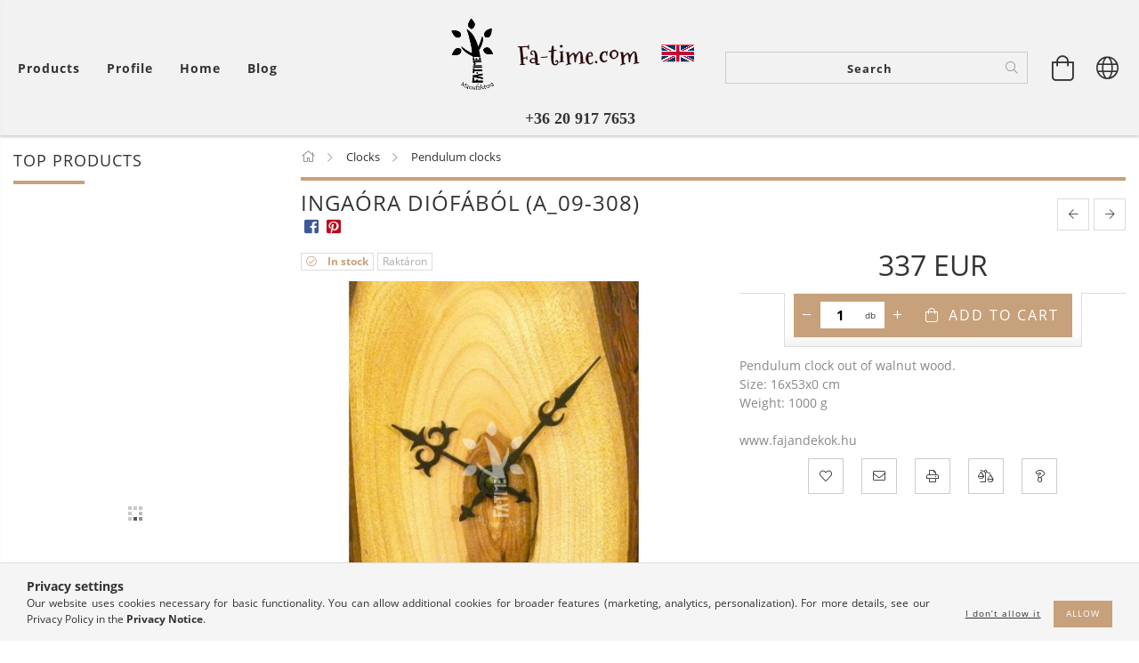

--- FILE ---
content_type: text/html; charset=UTF-8
request_url: https://www.fajandekok.hu/en/spd/A_09-308/Ingaora-diofabol-A-09-308
body_size: 24565
content:
<!DOCTYPE html>
<html lang="en" lang="en" class="header-is-transparent">
<head>
    <meta content="width=device-width, initial-scale=1.0" name="viewport" />
    <link rel="preload" href="https://www.fajandekok.hu/!common_design/own/fonts/customicons/custom-icons.woff" as="font" type="font/woff" crossorigin>
    <link rel="preload" href="https://www.fajandekok.hu/!common_design/own/fonts/customicons/custom-icons.woff2" as="font" type="font/woff2" crossorigin>
    <link rel="preload" href="https://www.fajandekok.hu/!common_design/own/fonts/fontawesome-5.8.1/webfonts/fa-light-300.woff2" as="font" type="font/woff2" crossorigin>
    <link rel="preload" href="https://www.fajandekok.hu/!common_design/own/fonts/opensans/OpenSans-Bold.woff" as="font" type="font/woff" crossorigin>
    <link rel="preload" href="https://www.fajandekok.hu/!common_design/own/fonts/opensans/OpenSans-Bold.woff2" as="font" type="font/woff2" crossorigin>
    <link rel="preload" href="https://www.fajandekok.hu/!common_design/own/fonts/opensans/OpenSans-Regular.woff" as="font" type="font/woff" crossorigin>
    <link rel="preload" href="https://www.fajandekok.hu/!common_design/own/fonts/opensans/OpenSans-Regular.woff2" as="font" type="font/woff2" crossorigin>

    <meta charset="utf-8">
<meta name="description" content="Ingaóra diófából (A_09-308), Pendulum clock out of walnut wood. Size: 16x53x0 cm Weight: 1000 g www.fajandekok.hu, Fa ajándék és használati tárgyak - PRÉMIUM mi">
<meta name="robots" content="index, follow">
<meta http-equiv="X-UA-Compatible" content="IE=Edge">
<meta property="og:site_name" content="Fa ajándék és használati tárgyak - PRÉMIUM minőségű EGYEDI FA KÉZMŰVES termékek" />
<meta property="og:title" content="Ingaóra diófából (A_09-308) - Fa ajándék és használati tárgy">
<meta property="og:description" content="Ingaóra diófából (A_09-308), Pendulum clock out of walnut wood. Size: 16x53x0 cm Weight: 1000 g www.fajandekok.hu, Fa ajándék és használati tárgyak - PRÉMIUM mi">
<meta property="og:type" content="product">
<meta property="og:url" content="https://www.fajandekok.hu/en/spd/A_09-308/Ingaora-diofabol-A-09-308">
<meta property="og:image" content="https://www.fajandekok.hu/img/23251/A_09-308/A_09-308.jpg">
<meta name="facebook-domain-verification" content="w6hzm5se53llroxvedeefl53yvvz3c">
<meta name="google-site-verification" content="bIjq8rUtUc_AUu1cHLT-eNsoMFUdSBCv0ubybRjX1a0">
<meta name="theme-color" content="#dbcfab">
<meta name="msapplication-TileColor" content="#dbcfab">
<meta name="mobile-web-app-capable" content="yes">
<meta name="apple-mobile-web-app-capable" content="yes">
<meta name="MobileOptimized" content="320">
<meta name="HandheldFriendly" content="true">

<title>Ingaóra diófából (A_09-308) - Fa ajándék és használati tárgy</title>


<script>
var service_type="shop";
var shop_url_main="https://www.fajandekok.hu";
var actual_lang="en";
var money_len="0";
var money_thousend=" ";
var money_dec=".";
var shop_id=23251;
var unas_design_url="https:"+"/"+"/"+"www.fajandekok.hu"+"/"+"!common_design"+"/"+"custom"+"/"+"faajandekok.unas.hu"+"/";
var unas_design_code='0';
var unas_base_design_code='1600';
var unas_design_ver=3;
var unas_design_subver=0;
var unas_shop_url='https://www.fajandekok.hu/en';
var responsive="yes";
var price_nullcut_disable=1;
var config_plus=new Array();
config_plus['cart_redirect']=2;
config_plus['money_type']='€';
config_plus['money_type_display']='EUR';
var lang_text=new Array();

var UNAS = UNAS || {};
UNAS.shop={"base_url":'https://www.fajandekok.hu',"domain":'www.fajandekok.hu',"username":'faajandekok.unas.hu',"id":23251,"lang":'en',"currency_type":'EUR',"currency_code":'EUR',"currency_rate":'0.003205',"currency_length":0,"base_currency_length":0,"canonical_url":'https://www.fajandekok.hu/en/spd/A_09-308/Ingaora-diofabol-A-09-308'};
UNAS.design={"code":'0',"page":'artdet'};
UNAS.api_auth="eaa6cc1d01b9a7526f476625941a768c";
UNAS.customer={"email":'',"id":0,"group_id":0,"without_registration":0};
UNAS.shop["category_id"]="288976";
UNAS.shop["sku"]="A_09-308";
UNAS.shop["product_id"]="157855636";
UNAS.shop["only_private_customer_can_purchase"] = false;
 

UNAS.text = {
    "button_overlay_close": `Close`,
    "popup_window": `Popup window`,
    "list": `list`,
    "updating_in_progress": `Update in progress`,
    "updated": `Updated`,
    "is_opened": `open`,
    "is_closed": `Closed`,
    "deleted": `Deleted`,
    "consent_granted": `consent granted`,
    "consent_rejected": `consent denied`,
    "field_is_incorrect": `Invalid field`,
    "error_title": `Error!`,
    "product_variants": `product variants`,
    "product_added_to_cart": `The product has been added to your cart`,
    "product_added_to_cart_with_qty_problem": `Only [qty_added_to_cart] [qty_unit] of the product was added to the cart`,
    "product_removed_from_cart": `Item removed from cart`,
    "reg_title_name": `Name`,
    "reg_title_company_name": `Company name`,
    "number_of_items_in_cart": `Number of items in cart`,
    "cart_is_empty": `Your cart is empty`,
    "cart_updated": `Cart updated`
};


UNAS.text["delete_from_compare"]= `Remove from comparison`;
UNAS.text["comparison"]= `Compare`;

UNAS.text["delete_from_favourites"]= `Remove from favorites`;
UNAS.text["add_to_favourites"]= `Add to Favorites`;






window.lazySizesConfig=window.lazySizesConfig || {};
window.lazySizesConfig.loadMode=1;
window.lazySizesConfig.loadHidden=false;

window.dataLayer = window.dataLayer || [];
function gtag(){dataLayer.push(arguments)};
gtag('js', new Date());
</script>

<script src="https://www.fajandekok.hu/temp/shop_23251_ddef7c1e647114391bc9dbc37f852111.js?mod_time=1768561383"></script>

<link href="https://www.fajandekok.hu/temp/shop_23251_19ded023fc56f34a7989c3792536b167.css?mod_time=1768821251" rel="stylesheet" type="text/css">

<link href="https://www.fajandekok.hu/en/spd/A_09-308/Ingaora-diofabol-A-09-308" rel="canonical">
<link id="favicon-32x32" rel="icon" type="image/png" href="https://www.fajandekok.hu/shop_ordered/23251/pic/favicon-32x32.png" sizes="32x32">
<link href="https://www.fajandekok.hu/shop_ordered/23251/design_pic/favicon.ico" rel="shortcut icon">
<script>
        var google_consent=1;
    
        gtag('consent', 'default', {
           'ad_storage': 'denied',
           'ad_user_data': 'denied',
           'ad_personalization': 'denied',
           'analytics_storage': 'denied',
           'functionality_storage': 'denied',
           'personalization_storage': 'denied',
           'security_storage': 'granted'
        });

    
        gtag('consent', 'update', {
           'ad_storage': 'denied',
           'ad_user_data': 'denied',
           'ad_personalization': 'denied',
           'analytics_storage': 'denied',
           'functionality_storage': 'denied',
           'personalization_storage': 'denied',
           'security_storage': 'granted'
        });

        </script>
    <script async src="https://www.googletagmanager.com/gtag/js?id=G-RFJLB2SRHF"></script>    <script>
    gtag('config', 'G-RFJLB2SRHF');

        </script>
        <script>
    var google_analytics=1;

                gtag('event', 'view_item', {
              "currency": "EUR",
              "value": '337',
              "items": [
                  {
                      "item_id": "A_09-308",
                      "item_name": "Ingaóra diófából (A_09-308)",
                      "item_category": "Clocks/Pendulum clocks",
                      "price": '337'
                  }
              ],
              'non_interaction': true
            });
               </script>
       <script>
        var google_ads=1;

                gtag('event','remarketing', {
            'ecomm_pagetype': 'product',
            'ecomm_prodid': ["A_09-308"],
            'ecomm_totalvalue': 337        });
            </script>
    
    <script>
    var facebook_pixel=1;
    /* <![CDATA[ */
        !function(f,b,e,v,n,t,s){if(f.fbq)return;n=f.fbq=function(){n.callMethod?
            n.callMethod.apply(n,arguments):n.queue.push(arguments)};if(!f._fbq)f._fbq=n;
            n.push=n;n.loaded=!0;n.version='2.0';n.queue=[];t=b.createElement(e);t.async=!0;
            t.src=v;s=b.getElementsByTagName(e)[0];s.parentNode.insertBefore(t,s)}(window,
                document,'script','//connect.facebook.net/en_US/fbevents.js');

        fbq('init', '838716806934984');
                fbq('track', 'PageView', {}, {eventID:'PageView.aW5lFt4X99ueNqrbY6ABhQAAPCw'});
        
        fbq('track', 'ViewContent', {
            content_name: 'Ingaóra diófából (A_09-308)',
            content_category: 'Clocks > Pendulum clocks',
            content_ids: ['A_09-308'],
            contents: [{'id': 'A_09-308', 'quantity': '1'}],
            content_type: 'product',
            value: 105000,
            currency: 'EUR'
        }, {eventID:'ViewContent.aW5lFt4X99ueNqrbY6ABhQAAPCw'});

        
        $(document).ready(function() {
            $(document).on("addToCart", function(event, product_array){
                facebook_event('AddToCart',{
					content_name: product_array.name,
					content_category: product_array.category,
					content_ids: [product_array.sku],
					contents: [{'id': product_array.sku, 'quantity': product_array.qty}],
					content_type: 'product',
					value: product_array.price,
					currency: 'EUR'
				}, {eventID:'AddToCart.' + product_array.event_id});
            });

            $(document).on("addToFavourites", function(event, product_array){
                facebook_event('AddToWishlist', {
                    content_ids: [product_array.sku],
                    content_type: 'product'
                }, {eventID:'AddToFavourites.' + product_array.event_id});
            });
        });

    /* ]]> */
    </script>
<script>
(function(i,s,o,g,r,a,m){i['BarionAnalyticsObject']=r;i[r]=i[r]||function(){
    (i[r].q=i[r].q||[]).push(arguments)},i[r].l=1*new Date();a=s.createElement(o),
    m=s.getElementsByTagName(o)[0];a.async=1;a.src=g;m.parentNode.insertBefore(a,m)
})(window, document, 'script', 'https://pixel.barion.com/bp.js', 'bp');
                    
bp('init', 'addBarionPixelId', ' BP-Awq2FzVP4z-6F');
</script>
<noscript><img height='1' width='1' style='display:none' alt='' src='https://pixel.barion.com/a.gif?__ba_pixel_id= BP-Awq2FzVP4z-6F&ev=contentView&noscript=1'/></noscript>
<script>
$(document).ready(function () {
     UNAS.onGrantConsent(function(){
         bp('consent', 'grantConsent');
     });
     
     UNAS.onRejectConsent(function(){
         bp('consent', 'rejectConsent');
     });

     var contentViewProperties = {
         'currency': 'EUR',
         'quantity': 1,
         'unit': 'db',
         'unitPrice': 105000,
         'category': 'Clocks|Pendulum clocks',
         'imageUrl': 'https://www.fajandekok.hu/img/23251/A_09-308/490x490,r/A_09-308.jpg?time=1711713844',
         'name': 'Ingaóra diófából (A_09-308)',
         'contentType': 'Product',
         'id': 'A_09-308',
     }
     bp('track', 'contentView', contentViewProperties);

     UNAS.onChangeVariant(function(event,params){
         var variant = '';
         if (typeof params.variant_list1!=='undefined') variant+=params.variant_list1;
         if (typeof params.variant_list2!=='undefined') variant+='|'+params.variant_list2;
         if (typeof params.variant_list3!=='undefined') variant+='|'+params.variant_list3;
         var customizeProductProperties = {
            'contentType': 'Product',
            'currency': 'EUR',
            'id': params.sku,
            'name': 'Ingaóra diófából (A_09-308)',
            'unit': 'db',
            'unitPrice': 105000,
            'variant': variant,
            'list': 'ProductPage'
        }
        bp('track', 'customizeProduct', customizeProductProperties);
     });

     UNAS.onAddToCart(function(event,params){
         var variant = '';
         if (typeof params.variant_list1!=='undefined') variant+=params.variant_list1;
         if (typeof params.variant_list2!=='undefined') variant+='|'+params.variant_list2;
         if (typeof params.variant_list3!=='undefined') variant+='|'+params.variant_list3;
         var addToCartProperties = {
             'contentType': 'Product',
             'currency': 'EUR',
             'id': params.sku,
             'name': params.name,
             'quantity': parseFloat(params.qty_add),
             'totalItemPrice': params.qty*params.price,
             'unit': params.unit,
             'unitPrice': parseFloat(params.price),
             'category': params.category,
             'variant': variant
         };
         bp('track', 'addToCart', addToCartProperties);
     });

     UNAS.onClickProduct(function(event,params){
         UNAS.getProduct(function(result) {
             if (result.name!=undefined) {
                 var clickProductProperties  = {
                     'contentType': 'Product',
                     'currency': 'EUR',
                     'id': params.sku,
                     'name': result.name,
                     'unit': result.unit,
                     'unitPrice': parseFloat(result.unit_price),
                     'quantity': 1
                 }
                 bp('track', 'clickProduct', clickProductProperties );
             }
         },params);
     });

UNAS.onRemoveFromCart(function(event,params){
     bp('track', 'removeFromCart', {
         'contentType': 'Product',
         'currency': 'EUR',
         'id': params.sku,
         'name': params.name,
         'quantity': params.qty,
         'totalItemPrice': params.price * params.qty,
         'unit': params.unit,
         'unitPrice': parseFloat(params.price),
         'list': 'BasketPage'
     });
});

});
</script>
    
    
    




    
    <style>
        
            
                
                    .header_logo {
                        display: block;
                        margin: 0 auto;
                    }

                    
                        @media (max-width: 575.8px){
                            .header_logo_img {
                                width: 300px;
                                max-width: 100%;
                                margin-left: auto;
                                margin-right: auto;
                                overflow: hidden;
                            }
                            .header_logo_img-wrapper {
                                position: relative;
                                padding-top: calc(100 / 300 * 100%);
                            }
                            .header_logo_img img {
                                position: absolute;
                                left: 0;
                                right: 0;
                                bottom: 0;
                                top: 0;
                                margin: 0 auto;
                            }
                        }
                    
                
            
        
    </style>
    

    

    
    
    
    
    
    
    
</head>

<body class='design_ver3' id="ud_shop_artdet">
    <div id="fb-root"></div>
    <script>
        window.fbAsyncInit = function() {
            FB.init({
                xfbml            : true,
                version          : 'v22.0'
            });
        };
    </script>
    <script async defer crossorigin="anonymous" src="https://connect.facebook.net/en_US/sdk.js"></script>
    <div id="image_to_cart" style="display:none; position:absolute; z-index:100000;"></div>
<div class="overlay_common overlay_warning" id="overlay_cart_add"></div>
<script>$(document).ready(function(){ overlay_init("cart_add",{"onBeforeLoad":false}); });</script>
<div class="overlay_common overlay_ok" id="overlay_cart_add_ok"></div>
<script>$(document).ready(function(){ overlay_init("cart_add_ok",[]); });</script>
<div id="overlay_login_outer"></div>	
	<script>
	$(document).ready(function(){
	    var login_redir_init="";

		$("#overlay_login_outer").overlay({
			onBeforeLoad: function() {
                var login_redir_temp=login_redir_init;
                if (login_redir_act!="") {
                    login_redir_temp=login_redir_act;
                    login_redir_act="";
                }

									$.ajax({
						type: "GET",
						async: true,
						url: "https://www.fajandekok.hu/shop_ajax/ajax_popup_login.php",
						data: {
							shop_id:"23251",
							lang_master:"en",
                            login_redir:login_redir_temp,
							explicit:"ok",
							get_ajax:"1"
						},
						success: function(data){
							$("#overlay_login_outer").html(data);
							if (unas_design_ver >= 5) $("#overlay_login_outer").modal('show');
							$('#overlay_login1 input[name=shop_pass_login]').keypress(function(e) {
								var code = e.keyCode ? e.keyCode : e.which;
								if(code.toString() == 13) {		
									document.form_login_overlay.submit();		
								}	
							});	
						}
					});
								},
			top: 50,
			mask: {
	color: "#000000",
	loadSpeed: 200,
	maskId: "exposeMaskOverlay",
	opacity: 0.7
},
			closeOnClick: (config_plus['overlay_close_on_click_forced'] === 1),
			onClose: function(event, overlayIndex) {
				$("#login_redir").val("");
			},
			load: false
		});
		
			});
	function overlay_login() {
		$(document).ready(function(){
			$("#overlay_login_outer").overlay().load();
		});
	}
	function overlay_login_remind() {
        if (unas_design_ver >= 5) {
            $("#overlay_remind").overlay().load();
        } else {
            $(document).ready(function () {
                $("#overlay_login_outer").overlay().close();
                setTimeout('$("#overlay_remind").overlay().load();', 250);
            });
        }
	}

    var login_redir_act="";
    function overlay_login_redir(redir) {
        login_redir_act=redir;
        $("#overlay_login_outer").overlay().load();
    }
	</script>  
	<div class="overlay_common overlay_info" id="overlay_remind"></div>
<script>$(document).ready(function(){ overlay_init("remind",[]); });</script>

	<script>
    	function overlay_login_error_remind() {
		$(document).ready(function(){
			load_login=0;
			$("#overlay_error").overlay().close();
			setTimeout('$("#overlay_remind").overlay().load();', 250);	
		});
	}
	</script>  
	<div class="overlay_common overlay_info" id="overlay_newsletter"></div>
<script>$(document).ready(function(){ overlay_init("newsletter",[]); });</script>

<script>
function overlay_newsletter() {
    $(document).ready(function(){
        $("#overlay_newsletter").overlay().load();
    });
}
</script>
<div class="overlay_common overlay_error" id="overlay_script"></div>
<script>$(document).ready(function(){ overlay_init("script",[]); });</script>
    <script>
    $(document).ready(function() {
        $.ajax({
            type: "GET",
            url: "https://www.fajandekok.hu/shop_ajax/ajax_stat.php",
            data: {master_shop_id:"23251",get_ajax:"1"}
        });
    });
    </script>
    

<div id="container" class="page_shop_artdet_A_09_308 page-box">
	

    <header class="header js-header">
        <div class="header-inner row align-items-center justify-content-center container-custom-1 usn">
            <div class="header-left col-auto col-lg-4 col-xl order-2 order-sm-1 px-0 d-flex align-self-stretch">
                <div class="cat-box-col flex-y-center">
                    <div class="cat-box js-dropdown-container">
                        <button class="cat-box__btn cat-box__btn--desktop header-btn js-dropdown--btn dropdown--btn d-none d-xl-block">
                            <span class="cat-box__btn-text header-btn-text">Products</span>
                        </button>
                        <div class="cat-box__dropdown dropdown--content js-dropdown--content dropdown--content-l px-0">
                            <div class="cat-box--desktop">
                                


<div class='cat-box__items py-3'>
    
        <div class='cat-box__item cat-box__item-level-0 has-item js-cat-menu-533977'>
            <div class="row no-gutters">
				
				<div class="col-auto">
					<div class="cat-box__img-wrap d-none">
						<a href="https://www.fajandekok.hu/en/wooden-bear-family-gift" class="text_normal" title="Bear Families"><img src="https://www.fajandekok.hu/img/23251/catpic_533977/50x50,r/533977.jpg?time=1730850840" alt="Bear Families" title="Bear Families" /></a>
					</div>
				</div>
				
                <div class="col">
                    <div class="cat-box__name-wrap pl-3">
                        <a class="cat-box__name" href="https://www.fajandekok.hu/en/wooden-bear-family-gift"
                            
                        >
                            <div class="row no-gutters align-items-center position-relative pr-5">
                                <div class="col">
                                    <div class="cat-box__name-text line-clamp--3-12">Bear Families</div>
                                </div>
                                
                                <div class="cat-box__icon">
                                    <div class="icon--chevron-right icon--md line-height-1"></div>
                                </div>
                                
                            </div>
                        </a>
                    </div>
                </div>
            </div>

        
            <div class="cat-box__level-0 bg-white drop-shadow-b border-top border-top-2 border-primary p-4 ">

                <div class="cat-box__level-0-inner h-100 d-flex flex-column position-relative">
                    <a class="cat-box__pic-name d-block" href="https://www.fajandekok.hu/en/wooden-bear-family-gift">
                        <div class="d-flex align-items-center border-bottom border-primary pb-3">
                            
                            <div class="col-fix-1">
                                <div class="cat-box__img-wrap product-img-wrapper">
                                    <img class="cat-box__img lazyload product-img" src="https://www.fajandekok.hu/en/main_pic/space.gif" data-src="https://www.fajandekok.hu/img/23251/catpic_533977/50x50,r/533977.jpg?time=1730850840" data-srcset="https://www.fajandekok.hu/img/23251/catpic_533977/100x100,r/533977.jpg?time=1730850840 2x"  alt="Bear Families" width="50" height="50">
                                </div>
                            </div>
                            
                            <div class="col">
                                <div class="cat-box__level-0-name mb-0 h3">
                                    Bear Families
                                    
                                </div>
                            </div>
                        </div>
                    </a>

                    <div class="cat-box__inner-levels clearfix pt-4">
                        
<div class="cat-box__level-1 mb-3">
    <a class="cat-box__level-1-name d-inline-block line-height-12 js-cat-menu-610725" href="https://www.fajandekok.hu/en/spl/610725/Bear-family-special-offer">
        Bear family – special offer

        
    </a>
    
</div>

                    </div>

                    
                </div>

            </div>
        
        </div>
    
        <div class='cat-box__item cat-box__item-level-0 js-cat-menu-712134'>
            <div class="row no-gutters">
				
				<div class="col-auto">
					<div class="cat-box__img-wrap d-none">
						<a href="https://www.fajandekok.hu/en/spl/712134/Christmas-presents" class="text_normal" title="Christmas presents"><img src="https://www.fajandekok.hu/img/23251/catpic_712134/50x50,r/712134.jpg" alt="Christmas presents" title="Christmas presents" /></a>
					</div>
				</div>
				
                <div class="col">
                    <div class="cat-box__name-wrap pl-3">
                        <a class="cat-box__name" href="https://www.fajandekok.hu/en/spl/712134/Christmas-presents"
                            
                        >
                            <div class="row no-gutters align-items-center position-relative pr-5">
                                <div class="col">
                                    <div class="cat-box__name-text line-clamp--3-12">Christmas presents</div>
                                </div>
                                
                            </div>
                        </a>
                    </div>
                </div>
            </div>

        
        </div>
    
        <div class='cat-box__item cat-box__item-level-0 js-cat-menu-904404'>
            <div class="row no-gutters">
				
				<div class="col-auto">
					<div class="cat-box__img-wrap d-none">
						<a href="https://www.fajandekok.hu/en/spl/904404/Easter-presents" class="text_normal" title="Easter presents"><img src="https://www.fajandekok.hu/img/23251/catpic_904404/50x50,r/904404.jpg" alt="Easter presents" title="Easter presents" /></a>
					</div>
				</div>
				
                <div class="col">
                    <div class="cat-box__name-wrap pl-3">
                        <a class="cat-box__name" href="https://www.fajandekok.hu/en/spl/904404/Easter-presents"
                            
                        >
                            <div class="row no-gutters align-items-center position-relative pr-5">
                                <div class="col">
                                    <div class="cat-box__name-text line-clamp--3-12">Easter presents</div>
                                </div>
                                
                            </div>
                        </a>
                    </div>
                </div>
            </div>

        
        </div>
    
        <div class='cat-box__item cat-box__item-level-0 js-cat-menu-325136'>
            <div class="row no-gutters">
				
				<div class="col-auto">
					<div class="cat-box__img-wrap d-none">
						<a href="https://www.fajandekok.hu/en/spl/325136/Gift-ideas-for-men" class="text_normal" title="Gift ideas for men"><img src="https://www.fajandekok.hu/img/23251/catpic_325136/50x50,r/325136.jpg" alt="Gift ideas for men" title="Gift ideas for men" /></a>
					</div>
				</div>
				
                <div class="col">
                    <div class="cat-box__name-wrap pl-3">
                        <a class="cat-box__name" href="https://www.fajandekok.hu/en/spl/325136/Gift-ideas-for-men"
                            
                        >
                            <div class="row no-gutters align-items-center position-relative pr-5">
                                <div class="col">
                                    <div class="cat-box__name-text line-clamp--3-12">Gift ideas for men</div>
                                </div>
                                
                            </div>
                        </a>
                    </div>
                </div>
            </div>

        
        </div>
    
        <div class='cat-box__item cat-box__item-level-0 js-cat-menu-497592'>
            <div class="row no-gutters">
				
				<div class="col-auto">
					<div class="cat-box__img-wrap d-none">
						<a href="https://www.fajandekok.hu/en/spl/497592/Gift-ideas-for-women" class="text_normal" title="Gift ideas for women"><img src="https://www.fajandekok.hu/img/23251/catpic_497592/50x50,r/497592.jpg" alt="Gift ideas for women" title="Gift ideas for women" /></a>
					</div>
				</div>
				
                <div class="col">
                    <div class="cat-box__name-wrap pl-3">
                        <a class="cat-box__name" href="https://www.fajandekok.hu/en/spl/497592/Gift-ideas-for-women"
                            
                        >
                            <div class="row no-gutters align-items-center position-relative pr-5">
                                <div class="col">
                                    <div class="cat-box__name-text line-clamp--3-12">Gift ideas for women</div>
                                </div>
                                
                            </div>
                        </a>
                    </div>
                </div>
            </div>

        
        </div>
    
        <div class='cat-box__item cat-box__item-level-0 js-cat-menu-194987'>
            <div class="row no-gutters">
				
				<div class="col-auto">
					<div class="cat-box__img-wrap d-none">
						<a href="https://www.fajandekok.hu/en/gift-ideas-for-musicians-and-music-lovers" class="text_normal" title="Gift ideas for musicians and music lovers"><img src="https://www.fajandekok.hu/img/23251/catpic_194987/50x50,r/194987.jpg" alt="Gift ideas for musicians and music lovers" title="Gift ideas for musicians and music lovers" /></a>
					</div>
				</div>
				
                <div class="col">
                    <div class="cat-box__name-wrap pl-3">
                        <a class="cat-box__name" href="https://www.fajandekok.hu/en/gift-ideas-for-musicians-and-music-lovers"
                            
                        >
                            <div class="row no-gutters align-items-center position-relative pr-5">
                                <div class="col">
                                    <div class="cat-box__name-text line-clamp--3-12">Gift ideas for musicians and music lovers</div>
                                </div>
                                
                            </div>
                        </a>
                    </div>
                </div>
            </div>

        
        </div>
    
        <div class='cat-box__item cat-box__item-level-0 js-cat-menu-903688'>
            <div class="row no-gutters">
				
				<div class="col-auto">
					<div class="cat-box__img-wrap d-none">
						<a href="https://www.fajandekok.hu/en/fathers-day" class="text_normal" title="Father&#039;s day"><img src="https://www.fajandekok.hu/img/23251/catpic_903688/50x50,r/903688.jpg" alt="Father&#039;s day" title="Father&#039;s day" /></a>
					</div>
				</div>
				
                <div class="col">
                    <div class="cat-box__name-wrap pl-3">
                        <a class="cat-box__name" href="https://www.fajandekok.hu/en/fathers-day"
                            
                        >
                            <div class="row no-gutters align-items-center position-relative pr-5">
                                <div class="col">
                                    <div class="cat-box__name-text line-clamp--3-12">Father&#039;s day</div>
                                </div>
                                
                            </div>
                        </a>
                    </div>
                </div>
            </div>

        
        </div>
    
        <div class='cat-box__item cat-box__item-level-0 js-cat-menu-387291'>
            <div class="row no-gutters">
				
				<div class="col-auto">
					<div class="cat-box__img-wrap d-none">
						<a href="https://www.fajandekok.hu/en/spl/387291/Mother039s-Day" class="text_normal" title="Mother&#039;s Day"><img src="https://www.fajandekok.hu/img/23251/catpic_387291/50x50,r/387291.jpg" alt="Mother&#039;s Day" title="Mother&#039;s Day" /></a>
					</div>
				</div>
				
                <div class="col">
                    <div class="cat-box__name-wrap pl-3">
                        <a class="cat-box__name" href="https://www.fajandekok.hu/en/spl/387291/Mother039s-Day"
                            
                        >
                            <div class="row no-gutters align-items-center position-relative pr-5">
                                <div class="col">
                                    <div class="cat-box__name-text line-clamp--3-12">Mother&#039;s Day</div>
                                </div>
                                
                            </div>
                        </a>
                    </div>
                </div>
            </div>

        
        </div>
    
        <div class='cat-box__item cat-box__item-level-0 js-cat-menu-512908'>
            <div class="row no-gutters">
				
				<div class="col-auto">
					<div class="cat-box__img-wrap d-none">
						<a href="https://www.fajandekok.hu/en/spl/512908/Valentine039s-Day" class="text_normal" title="Valentine&#039;s Day"><img src="https://www.fajandekok.hu/img/23251/catpic_512908/50x50,r/512908.jpg" alt="Valentine&#039;s Day" title="Valentine&#039;s Day" /></a>
					</div>
				</div>
				
                <div class="col">
                    <div class="cat-box__name-wrap pl-3">
                        <a class="cat-box__name" href="https://www.fajandekok.hu/en/spl/512908/Valentine039s-Day"
                            
                        >
                            <div class="row no-gutters align-items-center position-relative pr-5">
                                <div class="col">
                                    <div class="cat-box__name-text line-clamp--3-12">Valentine&#039;s Day</div>
                                </div>
                                
                            </div>
                        </a>
                    </div>
                </div>
            </div>

        
        </div>
    
        <div class='cat-box__item cat-box__item-level-0 js-cat-menu-820359'>
            <div class="row no-gutters">
				
				<div class="col-auto">
					<div class="cat-box__img-wrap d-none">
						<a href="https://www.fajandekok.hu/en/spl/820359/Wedding-Wedding-gifts-Wedding-gifts-ideas" class="text_normal" title="Wedding, Wedding gifts, Wedding gifts ideas"><img src="https://www.fajandekok.hu/img/23251/catpic_820359/50x50,r/820359.jpg" alt="Wedding, Wedding gifts, Wedding gifts ideas" title="Wedding, Wedding gifts, Wedding gifts ideas" /></a>
					</div>
				</div>
				
                <div class="col">
                    <div class="cat-box__name-wrap pl-3">
                        <a class="cat-box__name" href="https://www.fajandekok.hu/en/spl/820359/Wedding-Wedding-gifts-Wedding-gifts-ideas"
                            
                        >
                            <div class="row no-gutters align-items-center position-relative pr-5">
                                <div class="col">
                                    <div class="cat-box__name-text line-clamp--3-12">Wedding, Wedding gifts, Wedding gifts ideas</div>
                                </div>
                                
                            </div>
                        </a>
                    </div>
                </div>
            </div>

        
        </div>
    
        <div class='cat-box__item cat-box__item-level-0 js-cat-menu-554381'>
            <div class="row no-gutters">
				
				<div class="col-auto">
					<div class="cat-box__img-wrap d-none">
						<a href="https://www.fajandekok.hu/en/zo-zoo-world-wooden-animal-figures" class="text_normal" title="Zo-Zoo World – Wooden animal figures"><img src="https://www.fajandekok.hu/img/23251/catpic_554381/50x50,r/554381.jpg" alt="Zo-Zoo World – Wooden animal figures" title="Zo-Zoo World – Wooden animal figures" /></a>
					</div>
				</div>
				
                <div class="col">
                    <div class="cat-box__name-wrap pl-3">
                        <a class="cat-box__name" href="https://www.fajandekok.hu/en/zo-zoo-world-wooden-animal-figures"
                            
                        >
                            <div class="row no-gutters align-items-center position-relative pr-5">
                                <div class="col">
                                    <div class="cat-box__name-text line-clamp--3-12">Zo-Zoo World – Wooden animal figures</div>
                                </div>
                                
                            </div>
                        </a>
                    </div>
                </div>
            </div>

        
        </div>
    
        <div class='cat-box__item cat-box__item-level-0 has-item js-cat-menu-289138'>
            <div class="row no-gutters">
				
				<div class="col-auto">
					<div class="cat-box__img-wrap d-none">
						<a href="https://www.fajandekok.hu/en/sct/289138/Clocks" class="text_normal" title="Clocks"><img src="https://www.fajandekok.hu/img/23251/catpic_289138/50x50,r/289138.jpg?time=1606696106" alt="Clocks" title="Clocks" /></a>
					</div>
				</div>
				
                <div class="col">
                    <div class="cat-box__name-wrap pl-3">
                        <a class="cat-box__name" href="https://www.fajandekok.hu/en/sct/289138/Clocks"
                            
                        >
                            <div class="row no-gutters align-items-center position-relative pr-5">
                                <div class="col">
                                    <div class="cat-box__name-text line-clamp--3-12">Clocks</div>
                                </div>
                                
                                <div class="cat-box__icon">
                                    <div class="icon--chevron-right icon--md line-height-1"></div>
                                </div>
                                
                            </div>
                        </a>
                    </div>
                </div>
            </div>

        
            <div class="cat-box__level-0 bg-white drop-shadow-b border-top border-top-2 border-primary p-4 ">

                <div class="cat-box__level-0-inner h-100 d-flex flex-column position-relative">
                    <a class="cat-box__pic-name d-block" href="https://www.fajandekok.hu/en/sct/289138/Clocks">
                        <div class="d-flex align-items-center border-bottom border-primary pb-3">
                            
                            <div class="col-fix-1">
                                <div class="cat-box__img-wrap product-img-wrapper">
                                    <img class="cat-box__img lazyload product-img" src="https://www.fajandekok.hu/en/main_pic/space.gif" data-src="https://www.fajandekok.hu/img/23251/catpic_289138/50x50,r/289138.jpg?time=1606696106" data-srcset="https://www.fajandekok.hu/img/23251/catpic_289138/100x100,r/289138.jpg?time=1606696106 2x"  alt="Clocks" width="50" height="50">
                                </div>
                            </div>
                            
                            <div class="col">
                                <div class="cat-box__level-0-name mb-0 h3">
                                    Clocks
                                    
                                </div>
                            </div>
                        </div>
                    </a>

                    <div class="cat-box__inner-levels clearfix pt-4">
                        
<div class="cat-box__level-1 mb-3">
    <a class="cat-box__level-1-name d-inline-block line-height-12 js-cat-menu-301328" href="https://www.fajandekok.hu/en/spl/301328/Classic-wall-clocks">
        Classic wall clocks

        
    </a>
    
</div>

<div class="cat-box__level-1 mb-3">
    <a class="cat-box__level-1-name d-inline-block line-height-12 js-cat-menu-288976" href="https://www.fajandekok.hu/en/spl/288976/Pendulum-clocks">
        Pendulum clocks

        
    </a>
    
</div>

<div class="cat-box__level-1 mb-3">
    <a class="cat-box__level-1-name d-inline-block line-height-12 js-cat-menu-531242" href="https://www.fajandekok.hu/en/spl/531242/Engraved-wall-clocks">
        Engraved wall clocks

        
    </a>
    
</div>

<div class="cat-box__level-1 mb-3">
    <a class="cat-box__level-1-name d-inline-block line-height-12 js-cat-menu-814732" href="https://www.fajandekok.hu/en/spl/814732/Children-wall-clocks">
        Children wall clocks

        
    </a>
    
</div>

<div class="cat-box__level-1 mb-3">
    <a class="cat-box__level-1-name d-inline-block line-height-12 js-cat-menu-326140" href="https://www.fajandekok.hu/en/spl/326140/Backward-wall-clocks">
        Backward wall clocks

        
    </a>
    
</div>

<div class="cat-box__level-1 mb-3">
    <a class="cat-box__level-1-name d-inline-block line-height-12 js-cat-menu-238747" href="https://www.fajandekok.hu/en/spl/238747/Wall-clock-SALE">
        Wall clock SALE

        
    </a>
    
</div>

                    </div>

                    
                </div>

            </div>
        
        </div>
    
        <div class='cat-box__item cat-box__item-level-0 has-item js-cat-menu-262875'>
            <div class="row no-gutters">
				
				<div class="col-auto">
					<div class="cat-box__img-wrap d-none">
						<a href="https://www.fajandekok.hu/en/sct/262875/Kitchen-products" class="text_normal" title="Kitchen products"><img src="https://www.fajandekok.hu/img/23251/catpic_262875/50x50,r/262875.jpg?time=1608022904" alt="Kitchen products" title="Kitchen products" /></a>
					</div>
				</div>
				
                <div class="col">
                    <div class="cat-box__name-wrap pl-3">
                        <a class="cat-box__name" href="https://www.fajandekok.hu/en/sct/262875/Kitchen-products"
                            
                        >
                            <div class="row no-gutters align-items-center position-relative pr-5">
                                <div class="col">
                                    <div class="cat-box__name-text line-clamp--3-12">Kitchen products</div>
                                </div>
                                
                                <div class="cat-box__icon">
                                    <div class="icon--chevron-right icon--md line-height-1"></div>
                                </div>
                                
                            </div>
                        </a>
                    </div>
                </div>
            </div>

        
            <div class="cat-box__level-0 bg-white drop-shadow-b border-top border-top-2 border-primary p-4 ">

                <div class="cat-box__level-0-inner h-100 d-flex flex-column position-relative">
                    <a class="cat-box__pic-name d-block" href="https://www.fajandekok.hu/en/sct/262875/Kitchen-products">
                        <div class="d-flex align-items-center border-bottom border-primary pb-3">
                            
                            <div class="col-fix-1">
                                <div class="cat-box__img-wrap product-img-wrapper">
                                    <img class="cat-box__img lazyload product-img" src="https://www.fajandekok.hu/en/main_pic/space.gif" data-src="https://www.fajandekok.hu/img/23251/catpic_262875/50x50,r/262875.jpg?time=1608022904" data-srcset="https://www.fajandekok.hu/img/23251/catpic_262875/100x100,r/262875.jpg?time=1608022904 2x"  alt="Kitchen products" width="50" height="50">
                                </div>
                            </div>
                            
                            <div class="col">
                                <div class="cat-box__level-0-name mb-0 h3">
                                    Kitchen products
                                    
                                </div>
                            </div>
                        </div>
                    </a>

                    <div class="cat-box__inner-levels clearfix pt-4">
                        
<div class="cat-box__level-1 mb-3">
    <a class="cat-box__level-1-name d-inline-block line-height-12 js-cat-menu-373302" href="https://www.fajandekok.hu/en/trivets">
        Trivets

        
    </a>
    
</div>

<div class="cat-box__level-1 mb-3">
    <a class="cat-box__level-1-name d-inline-block line-height-12 js-cat-menu-406849" href="https://www.fajandekok.hu/en/sct/406849/Special-designed-chopping-boards">
        Special designed chopping boards

        
    </a>
    
        



<div class="cat-box__level-2 pl-2">

    
        <a class="cat-box__level-2-name line-height-12 d-block js-cat-menu-709018" href="https://www.fajandekok.hu/en/spl/709018/Instruments-formed-chopping-boards">Instruments-formed chopping boards</a>
    
        <a class="cat-box__level-2-name line-height-12 d-block js-cat-menu-371499" href="https://www.fajandekok.hu/en/spl/371499/Cutting-boards-sale">Cutting boards sale</a>
    

    

</div>

    
</div>

<div class="cat-box__level-1 mb-3">
    <a class="cat-box__level-1-name d-inline-block line-height-12 js-cat-menu-758128" href="https://www.fajandekok.hu/en/spl/758128/Breakfast-board">
        Breakfast board

        
    </a>
    
</div>

<div class="cat-box__level-1 mb-3">
    <a class="cat-box__level-1-name d-inline-block line-height-12 js-cat-menu-894042" href="https://www.fajandekok.hu/en/spl/894042/Serving-boardspizza-boards-cheese-boards">
        Serving boards,pizza boards, cheese boards

        
    </a>
    
</div>

<div class="cat-box__level-1 mb-3">
    <a class="cat-box__level-1-name d-inline-block line-height-12 js-cat-menu-654891" href="https://www.fajandekok.hu/en/spl/654891/Brandy-set">
        Brandy set

        
    </a>
    
</div>

<div class="cat-box__level-1 mb-3">
    <a class="cat-box__level-1-name d-inline-block line-height-12 js-cat-menu-880930" href="https://www.fajandekok.hu/en/spl/880930/Wine-accessories">
        Wine accessories

        
    </a>
    
</div>

<div class="cat-box__level-1 mb-3">
    <a class="cat-box__level-1-name d-inline-block line-height-12 js-cat-menu-708643" href="https://www.fajandekok.hu/en/spl/708643/Table-decoration-wok-trivet-serving-bowl">
        Table decoration, wok trivet, serving bowl

        
    </a>
    
</div>

<div class="cat-box__level-1 mb-3">
    <a class="cat-box__level-1-name d-inline-block line-height-12 js-cat-menu-130714" href="https://www.fajandekok.hu/en/spl/130714/Cookie-pattern">
        Cookie pattern

        
    </a>
    
</div>

<div class="cat-box__level-1 mb-3">
    <a class="cat-box__level-1-name d-inline-block line-height-12 js-cat-menu-224665" href="https://www.fajandekok.hu/en/spl/224665/Kneading-board">
         Kneading board

        
    </a>
    
</div>

                    </div>

                    
                </div>

            </div>
        
        </div>
    
        <div class='cat-box__item cat-box__item-level-0 has-item js-cat-menu-799408'>
            <div class="row no-gutters">
				
				<div class="col-auto">
					<div class="cat-box__img-wrap d-none">
						<a href="https://www.fajandekok.hu/en/simon-andras-wood-art-graphics" class="text_normal" title="Graphic Arts  by András Simon and other spiritual objects"><img src="https://www.fajandekok.hu/img/23251/catpic_799408/50x50,r/799408.jpg?time=1606476541" alt="Graphic Arts  by András Simon and other spiritual objects" title="Graphic Arts  by András Simon and other spiritual objects" /></a>
					</div>
				</div>
				
                <div class="col">
                    <div class="cat-box__name-wrap pl-3">
                        <a class="cat-box__name" href="https://www.fajandekok.hu/en/simon-andras-wood-art-graphics"
                            
                        >
                            <div class="row no-gutters align-items-center position-relative pr-5">
                                <div class="col">
                                    <div class="cat-box__name-text line-clamp--3-12">Graphic Arts  by András Simon and other spiritual objects</div>
                                </div>
                                
                                <div class="cat-box__icon">
                                    <div class="icon--chevron-right icon--md line-height-1"></div>
                                </div>
                                
                            </div>
                        </a>
                    </div>
                </div>
            </div>

        
            <div class="cat-box__level-0 bg-white drop-shadow-b border-top border-top-2 border-primary p-4 ">

                <div class="cat-box__level-0-inner h-100 d-flex flex-column position-relative">
                    <a class="cat-box__pic-name d-block" href="https://www.fajandekok.hu/en/simon-andras-wood-art-graphics">
                        <div class="d-flex align-items-center border-bottom border-primary pb-3">
                            
                            <div class="col-fix-1">
                                <div class="cat-box__img-wrap product-img-wrapper">
                                    <img class="cat-box__img lazyload product-img" src="https://www.fajandekok.hu/en/main_pic/space.gif" data-src="https://www.fajandekok.hu/img/23251/catpic_799408/50x50,r/799408.jpg?time=1606476541" data-srcset="https://www.fajandekok.hu/img/23251/catpic_799408/100x100,r/799408.jpg?time=1606476541 2x"  alt="Graphic Arts  by András Simon and other spiritual objects" width="50" height="50">
                                </div>
                            </div>
                            
                            <div class="col">
                                <div class="cat-box__level-0-name mb-0 h3">
                                    Graphic Arts  by András Simon and other spiritual objects
                                    
                                </div>
                            </div>
                        </div>
                    </a>

                    <div class="cat-box__inner-levels clearfix pt-4">
                        
<div class="cat-box__level-1 mb-3">
    <a class="cat-box__level-1-name d-inline-block line-height-12 js-cat-menu-425208" href="https://www.fajandekok.hu/en/spl/425208/Falikepek">
        Faliképek

        
    </a>
    
</div>

<div class="cat-box__level-1 mb-3">
    <a class="cat-box__level-1-name d-inline-block line-height-12 js-cat-menu-942165" href="https://www.fajandekok.hu/en/spl/942165/Mecsestartok">
        Mécsestartók

        
    </a>
    
</div>

<div class="cat-box__level-1 mb-3">
    <a class="cat-box__level-1-name d-inline-block line-height-12 js-cat-menu-765890" href="https://www.fajandekok.hu/en/spl/765890/Orak">
        Órák

        
    </a>
    
</div>

<div class="cat-box__level-1 mb-3">
    <a class="cat-box__level-1-name d-inline-block line-height-12 js-cat-menu-804261" href="https://www.fajandekok.hu/en/spl/804261/Szarnyas-oltar">
        Szárnyas oltár

        
    </a>
    
</div>

<div class="cat-box__level-1 mb-3">
    <a class="cat-box__level-1-name d-inline-block line-height-12 js-cat-menu-608578" href="https://www.fajandekok.hu/en/spl/608578/Hazi-aldas">
        Házi áldás

        
    </a>
    
</div>

<div class="cat-box__level-1 mb-3">
    <a class="cat-box__level-1-name d-inline-block line-height-12 js-cat-menu-978576" href="https://www.fajandekok.hu/en/spl/978576/Gravirozott-alkotasok">
        Gravírozott alkotások

        
    </a>
    
</div>

<div class="cat-box__level-1 mb-3">
    <a class="cat-box__level-1-name d-inline-block line-height-12 js-cat-menu-254021" href="https://www.fajandekok.hu/en/spl/254021/Luther-rozsak">
        Luther - rózsák

        
    </a>
    
</div>

                    </div>

                    
                </div>

            </div>
        
        </div>
    
        <div class='cat-box__item cat-box__item-level-0 has-item js-cat-menu-496928'>
            <div class="row no-gutters">
				
				<div class="col-auto">
					<div class="cat-box__img-wrap d-none">
						<a href="https://www.fajandekok.hu/en/sct/496928/Decoration" class="text_normal" title="Decoration"><img src="https://www.fajandekok.hu/img/23251/catpic_496928/50x50,r/496928.jpg?time=1606695844" alt="Decoration" title="Decoration" /></a>
					</div>
				</div>
				
                <div class="col">
                    <div class="cat-box__name-wrap pl-3">
                        <a class="cat-box__name" href="https://www.fajandekok.hu/en/sct/496928/Decoration"
                            
                        >
                            <div class="row no-gutters align-items-center position-relative pr-5">
                                <div class="col">
                                    <div class="cat-box__name-text line-clamp--3-12">Decoration</div>
                                </div>
                                
                                <div class="cat-box__icon">
                                    <div class="icon--chevron-right icon--md line-height-1"></div>
                                </div>
                                
                            </div>
                        </a>
                    </div>
                </div>
            </div>

        
            <div class="cat-box__level-0 bg-white drop-shadow-b border-top border-top-2 border-primary p-4 ">

                <div class="cat-box__level-0-inner h-100 d-flex flex-column position-relative">
                    <a class="cat-box__pic-name d-block" href="https://www.fajandekok.hu/en/sct/496928/Decoration">
                        <div class="d-flex align-items-center border-bottom border-primary pb-3">
                            
                            <div class="col-fix-1">
                                <div class="cat-box__img-wrap product-img-wrapper">
                                    <img class="cat-box__img lazyload product-img" src="https://www.fajandekok.hu/en/main_pic/space.gif" data-src="https://www.fajandekok.hu/img/23251/catpic_496928/50x50,r/496928.jpg?time=1606695844" data-srcset="https://www.fajandekok.hu/img/23251/catpic_496928/100x100,r/496928.jpg?time=1606695844 2x"  alt="Decoration" width="50" height="50">
                                </div>
                            </div>
                            
                            <div class="col">
                                <div class="cat-box__level-0-name mb-0 h3">
                                    Decoration
                                    
                                </div>
                            </div>
                        </div>
                    </a>

                    <div class="cat-box__inner-levels clearfix pt-4">
                        
<div class="cat-box__level-1 mb-3">
    <a class="cat-box__level-1-name d-inline-block line-height-12 js-cat-menu-725325" href="https://www.fajandekok.hu/en/spl/725325/Home-decoration">
        Home decoration

        
    </a>
    
</div>

<div class="cat-box__level-1 mb-3">
    <a class="cat-box__level-1-name d-inline-block line-height-12 js-cat-menu-113189" href="https://www.fajandekok.hu/en/spl/113189/Kedves-Aprosagok">
        Kedves  Apróságok

        
    </a>
    
</div>

<div class="cat-box__level-1 mb-3">
    <a class="cat-box__level-1-name d-inline-block line-height-12 js-cat-menu-402059" href="https://www.fajandekok.hu/en/spl/402059/Cicacsaladok">
        Cicacsaládok

        
    </a>
    
</div>

<div class="cat-box__level-1 mb-3">
    <a class="cat-box__level-1-name d-inline-block line-height-12 js-cat-menu-643785" href="https://www.fajandekok.hu/en/spl/643785/Nyuszicsalad">
        Nyuszicsalád

        
    </a>
    
</div>

<div class="cat-box__level-1 mb-3">
    <a class="cat-box__level-1-name d-inline-block line-height-12 js-cat-menu-381721" href="https://www.fajandekok.hu/en/spl/381721/Mokuscsalad">
        Mókuscsalád

        
    </a>
    
</div>

<div class="cat-box__level-1 mb-3">
    <a class="cat-box__level-1-name d-inline-block line-height-12 js-cat-menu-408754" href="https://www.fajandekok.hu/en/spl/408754/Suncsalad">
        Süncsalád

        
    </a>
    
</div>

<div class="cat-box__level-1 mb-3">
    <a class="cat-box__level-1-name d-inline-block line-height-12 js-cat-menu-129286" href="https://www.fajandekok.hu/en/spl/129286/Gift-boxes-Jewelery-boxes">
        Gift boxes, Jewelery boxes

        
    </a>
    
</div>

<div class="cat-box__level-1 mb-3">
    <a class="cat-box__level-1-name d-inline-block line-height-12 js-cat-menu-290756" href="https://www.fajandekok.hu/en/spl/290756/Ordered-Unique-wall-pictures">
        Ordered Unique wall pictures 

        
    </a>
    
</div>

<div class="cat-box__level-1 mb-3">
    <a class="cat-box__level-1-name d-inline-block line-height-12 js-cat-menu-868262" href="https://www.fajandekok.hu/en/spl/868262/Floral-ornaments">
        Floral ornaments

        
    </a>
    
</div>

<div class="cat-box__level-1 mb-3">
    <a class="cat-box__level-1-name d-inline-block line-height-12 js-cat-menu-133117" href="https://www.fajandekok.hu/en/spl/133117/Small-furniture">
        Small furniture

        
    </a>
    
</div>

<div class="cat-box__level-1 mb-3">
    <a class="cat-box__level-1-name d-inline-block line-height-12 js-cat-menu-190862" href="https://www.fajandekok.hu/en/spl/190862/Wall-pictures">
        Wall pictures

        
    </a>
    
</div>

<div class="cat-box__level-1 mb-3">
    <a class="cat-box__level-1-name d-inline-block line-height-12 js-cat-menu-149722" href="https://www.fajandekok.hu/en/spl/149722/Hutomagnesek">
        Hűtőmágnesek

        
    </a>
    
</div>

<div class="cat-box__level-1 mb-3">
    <a class="cat-box__level-1-name d-inline-block line-height-12 js-cat-menu-632607" href="https://www.fajandekok.hu/en/spl/632607/Vasari-cukisagok">
        Vásári cukiságok

        
    </a>
    
</div>

<div class="cat-box__level-1 mb-3">
    <a class="cat-box__level-1-name d-inline-block line-height-12 js-cat-menu-196201" href="https://www.fajandekok.hu/en/spl/196201/Mecsestartok">
        Mécsestartók

        
    </a>
    
</div>

<div class="cat-box__level-1 mb-3">
    <a class="cat-box__level-1-name d-inline-block line-height-12 js-cat-menu-289297" href="https://www.fajandekok.hu/en/spl/289297/ANYAK-NAPI-AJANLATAINK">
        ANYÁK NAPI AJÁNLATAINK

        
    </a>
    
</div>

                    </div>

                    
                </div>

            </div>
        
        </div>
    
        <div class='cat-box__item cat-box__item-level-0 has-item js-cat-menu-853411'>
            <div class="row no-gutters">
				
				<div class="col-auto">
					<div class="cat-box__img-wrap d-none">
						<a href="https://www.fajandekok.hu/en/sct/853411/Hungary-and-Budapest-themed-products" class="text_normal" title="Hungary and Budapest themed products"><img src="https://www.fajandekok.hu/img/23251/catpic_853411/50x50,r/853411.jpg?time=1613676334" alt="Hungary and Budapest themed products" title="Hungary and Budapest themed products" /></a>
					</div>
				</div>
				
                <div class="col">
                    <div class="cat-box__name-wrap pl-3">
                        <a class="cat-box__name" href="https://www.fajandekok.hu/en/sct/853411/Hungary-and-Budapest-themed-products"
                            
                        >
                            <div class="row no-gutters align-items-center position-relative pr-5">
                                <div class="col">
                                    <div class="cat-box__name-text line-clamp--3-12">Hungary and Budapest themed products</div>
                                </div>
                                
                                <div class="cat-box__icon">
                                    <div class="icon--chevron-right icon--md line-height-1"></div>
                                </div>
                                
                            </div>
                        </a>
                    </div>
                </div>
            </div>

        
            <div class="cat-box__level-0 bg-white drop-shadow-b border-top border-top-2 border-primary p-4 ">

                <div class="cat-box__level-0-inner h-100 d-flex flex-column position-relative">
                    <a class="cat-box__pic-name d-block" href="https://www.fajandekok.hu/en/sct/853411/Hungary-and-Budapest-themed-products">
                        <div class="d-flex align-items-center border-bottom border-primary pb-3">
                            
                            <div class="col-fix-1">
                                <div class="cat-box__img-wrap product-img-wrapper">
                                    <img class="cat-box__img lazyload product-img" src="https://www.fajandekok.hu/en/main_pic/space.gif" data-src="https://www.fajandekok.hu/img/23251/catpic_853411/50x50,r/853411.jpg?time=1613676334" data-srcset="https://www.fajandekok.hu/img/23251/catpic_853411/100x100,r/853411.jpg?time=1613676334 2x"  alt="Hungary and Budapest themed products" width="50" height="50">
                                </div>
                            </div>
                            
                            <div class="col">
                                <div class="cat-box__level-0-name mb-0 h3">
                                    Hungary and Budapest themed products
                                    
                                </div>
                            </div>
                        </div>
                    </a>

                    <div class="cat-box__inner-levels clearfix pt-4">
                        
<div class="cat-box__level-1 mb-3">
    <a class="cat-box__level-1-name d-inline-block line-height-12 js-cat-menu-258497" href="https://www.fajandekok.hu/en/spl/258497/Budapest-orak">
        Budapest órák

        
    </a>
    
</div>

<div class="cat-box__level-1 mb-3">
    <a class="cat-box__level-1-name d-inline-block line-height-12 js-cat-menu-211516" href="https://www.fajandekok.hu/en/spl/211516/Kirakojatekok">
        Kirakójátékok

        
    </a>
    
</div>

<div class="cat-box__level-1 mb-3">
    <a class="cat-box__level-1-name d-inline-block line-height-12 js-cat-menu-163596" href="https://www.fajandekok.hu/en/spl/163596/Budapest-nevezetessegek-falikepek">
        Budapest nevezetességek faliképek

        
    </a>
    
</div>

                    </div>

                    
                </div>

            </div>
        
        </div>
    
        <div class='cat-box__item cat-box__item-level-0 has-item js-cat-menu-421311'>
            <div class="row no-gutters">
				
				<div class="col-auto">
					<div class="cat-box__img-wrap d-none">
						<a href="https://www.fajandekok.hu/en/sct/421311/Wooden-Toys" class="text_normal" title="Wooden Toys"><img src="https://www.fajandekok.hu/img/23251/catpic_421311/50x50,r/421311.jpg?time=1606501707" alt="Wooden Toys" title="Wooden Toys" /></a>
					</div>
				</div>
				
                <div class="col">
                    <div class="cat-box__name-wrap pl-3">
                        <a class="cat-box__name" href="https://www.fajandekok.hu/en/sct/421311/Wooden-Toys"
                            
                        >
                            <div class="row no-gutters align-items-center position-relative pr-5">
                                <div class="col">
                                    <div class="cat-box__name-text line-clamp--3-12">Wooden Toys</div>
                                </div>
                                
                                <div class="cat-box__icon">
                                    <div class="icon--chevron-right icon--md line-height-1"></div>
                                </div>
                                
                            </div>
                        </a>
                    </div>
                </div>
            </div>

        
            <div class="cat-box__level-0 bg-white drop-shadow-b border-top border-top-2 border-primary p-4 ">

                <div class="cat-box__level-0-inner h-100 d-flex flex-column position-relative">
                    <a class="cat-box__pic-name d-block" href="https://www.fajandekok.hu/en/sct/421311/Wooden-Toys">
                        <div class="d-flex align-items-center border-bottom border-primary pb-3">
                            
                            <div class="col-fix-1">
                                <div class="cat-box__img-wrap product-img-wrapper">
                                    <img class="cat-box__img lazyload product-img" src="https://www.fajandekok.hu/en/main_pic/space.gif" data-src="https://www.fajandekok.hu/img/23251/catpic_421311/50x50,r/421311.jpg?time=1606501707" data-srcset="https://www.fajandekok.hu/img/23251/catpic_421311/100x100,r/421311.jpg?time=1606501707 2x"  alt="Wooden Toys" width="50" height="50">
                                </div>
                            </div>
                            
                            <div class="col">
                                <div class="cat-box__level-0-name mb-0 h3">
                                    Wooden Toys
                                    
                                </div>
                            </div>
                        </div>
                    </a>

                    <div class="cat-box__inner-levels clearfix pt-4">
                        
<div class="cat-box__level-1 mb-3">
    <a class="cat-box__level-1-name d-inline-block line-height-12 js-cat-menu-941331" href="https://www.fajandekok.hu/en/spl/941331/Gurulos-jatek">
        Gurulós játék

        
    </a>
    
</div>

<div class="cat-box__level-1 mb-3">
    <a class="cat-box__level-1-name d-inline-block line-height-12 js-cat-menu-979295" href="https://www.fajandekok.hu/en/spl/979295/Tarsas-es-keszsegfejleszto-jatekok">
        Társas- és készségfejlesztő játékok

        
    </a>
    
</div>

<div class="cat-box__level-1 mb-3">
    <a class="cat-box__level-1-name d-inline-block line-height-12 js-cat-menu-325928" href="https://www.fajandekok.hu/en/wooden-puzzle-games">
        Puzzle games

        
    </a>
    
</div>

                    </div>

                    
                </div>

            </div>
        
        </div>
    
        <div class='cat-box__item cat-box__item-level-0 has-item js-cat-menu-905084'>
            <div class="row no-gutters">
				
				<div class="col-auto">
					<div class="cat-box__img-wrap d-none">
						<a href="https://www.fajandekok.hu/spg/542094/Egyedi-megrendeles-egyedi-ajandek?source_cat=905084" class="text_normal" title="Individual orders"><img src="https://www.fajandekok.hu/img/23251/catpic_905084/50x50,r/905084.jpg?time=1613687322" alt="Individual orders" title="Individual orders" /></a>
					</div>
				</div>
				
                <div class="col">
                    <div class="cat-box__name-wrap pl-3">
                        <a class="cat-box__name" href="https://www.fajandekok.hu/spg/542094/Egyedi-megrendeles-egyedi-ajandek?source_cat=905084"
                            
                        >
                            <div class="row no-gutters align-items-center position-relative pr-5">
                                <div class="col">
                                    <div class="cat-box__name-text line-clamp--3-12">Individual orders</div>
                                </div>
                                
                                <div class="cat-box__icon">
                                    <div class="icon--chevron-right icon--md line-height-1"></div>
                                </div>
                                
                            </div>
                        </a>
                    </div>
                </div>
            </div>

        
            <div class="cat-box__level-0 bg-white drop-shadow-b border-top border-top-2 border-primary p-4 ">

                <div class="cat-box__level-0-inner h-100 d-flex flex-column position-relative">
                    <a class="cat-box__pic-name d-block" href="https://www.fajandekok.hu/spg/542094/Egyedi-megrendeles-egyedi-ajandek?source_cat=905084">
                        <div class="d-flex align-items-center border-bottom border-primary pb-3">
                            
                            <div class="col-fix-1">
                                <div class="cat-box__img-wrap product-img-wrapper">
                                    <img class="cat-box__img lazyload product-img" src="https://www.fajandekok.hu/en/main_pic/space.gif" data-src="https://www.fajandekok.hu/img/23251/catpic_905084/50x50,r/905084.jpg?time=1613687322" data-srcset="https://www.fajandekok.hu/img/23251/catpic_905084/100x100,r/905084.jpg?time=1613687322 2x"  alt="Individual orders" width="50" height="50">
                                </div>
                            </div>
                            
                            <div class="col">
                                <div class="cat-box__level-0-name mb-0 h3">
                                    Individual orders
                                    
                                </div>
                            </div>
                        </div>
                    </a>

                    <div class="cat-box__inner-levels clearfix pt-4">
                        
<div class="cat-box__level-1 mb-3">
    <a class="cat-box__level-1-name d-inline-block line-height-12 js-cat-menu-140004" href="https://www.fajandekok.hu/en/spl/140004/Templom-butorok">
        Templom bútorok

        
    </a>
    
</div>

<div class="cat-box__level-1 mb-3">
    <a class="cat-box__level-1-name d-inline-block line-height-12 js-cat-menu-524027" href="https://www.fajandekok.hu/en/spl/524027/Osztalytablo">
        Osztálytabló

        
    </a>
    
</div>

<div class="cat-box__level-1 mb-3">
    <a class="cat-box__level-1-name d-inline-block line-height-12 js-cat-menu-409171" href="https://www.fajandekok.hu/en/spl/409171/Lakberendezes">
        Lakberendezés

        
    </a>
    
</div>

<div class="cat-box__level-1 mb-3">
    <a class="cat-box__level-1-name d-inline-block line-height-12 js-cat-menu-548751" href="https://www.fajandekok.hu/en/spl/548751/Gravirozott-es-kulonleges-egyedi-megrendelesek">
        Gravírozott és különleges  egyedi megrendelések

        
    </a>
    
</div>

<div class="cat-box__level-1 mb-3">
    <a class="cat-box__level-1-name d-inline-block line-height-12 js-cat-menu-186048" href="https://www.fajandekok.hu/en/spl/186048/Reklamorak">
        Reklámórák

        
    </a>
    
</div>

                    </div>

                    
                </div>

            </div>
        
        </div>
    
        <div class='cat-box__item cat-box__item-level-0 js-cat-menu-482689'>
            <div class="row no-gutters">
				
				<div class="col-auto">
					<div class="cat-box__img-wrap d-none">
						<a href="https://www.fajandekok.hu/en/spl/482689/Keychain" class="text_normal" title="Keychain"><img src="https://www.fajandekok.hu/img/23251/catpic_482689/50x50,r/482689.jpg?time=1731007041" alt="Keychain" title="Keychain" /></a>
					</div>
				</div>
				
                <div class="col">
                    <div class="cat-box__name-wrap pl-3">
                        <a class="cat-box__name" href="https://www.fajandekok.hu/en/spl/482689/Keychain"
                            
                        >
                            <div class="row no-gutters align-items-center position-relative pr-5">
                                <div class="col">
                                    <div class="cat-box__name-text line-clamp--3-12">Keychain</div>
                                </div>
                                
                            </div>
                        </a>
                    </div>
                </div>
            </div>

        
        </div>
    
        <div class='cat-box__item cat-box__item-level-0 js-cat-menu-968902'>
            <div class="row no-gutters">
				
				<div class="col-auto">
					<div class="cat-box__img-wrap d-none">
						<a href="https://www.fajandekok.hu/en/spl/968902/Sports-equipments" class="text_normal" title="Sports equipments"><img src="https://www.fajandekok.hu/img/23251/catpic_968902/50x50,r/968902.jpg?time=1575365262" alt="Sports equipments" title="Sports equipments" /></a>
					</div>
				</div>
				
                <div class="col">
                    <div class="cat-box__name-wrap pl-3">
                        <a class="cat-box__name" href="https://www.fajandekok.hu/en/spl/968902/Sports-equipments"
                            
                        >
                            <div class="row no-gutters align-items-center position-relative pr-5">
                                <div class="col">
                                    <div class="cat-box__name-text line-clamp--3-12">Sports equipments</div>
                                </div>
                                
                            </div>
                        </a>
                    </div>
                </div>
            </div>

        
        </div>
    
        <div class='cat-box__item cat-box__item-level-0 js-cat-menu-642364'>
            <div class="row no-gutters">
				
				<div class="col-auto">
					<div class="cat-box__img-wrap d-none">
						<a href="https://www.fajandekok.hu/en/spl/642364/Car-table" class="text_normal" title="Car table"><img src="https://www.fajandekok.hu/img/23251/catpic_642364/50x50,r/642364.jpg?time=1591563979" alt="Car table" title="Car table" /></a>
					</div>
				</div>
				
                <div class="col">
                    <div class="cat-box__name-wrap pl-3">
                        <a class="cat-box__name" href="https://www.fajandekok.hu/en/spl/642364/Car-table"
                            
                        >
                            <div class="row no-gutters align-items-center position-relative pr-5">
                                <div class="col">
                                    <div class="cat-box__name-text line-clamp--3-12">Car table</div>
                                </div>
                                
                            </div>
                        </a>
                    </div>
                </div>
            </div>

        
        </div>
    
        <div class='cat-box__item cat-box__item-level-0 js-cat-menu-205434'>
            <div class="row no-gutters">
				
				<div class="col-auto">
					<div class="cat-box__img-wrap d-none">
						<a href="https://www.fajandekok.hu/en/spl/205434/Discount-products" class="text_normal" title="Discount products"><img src="https://www.fajandekok.hu/img/23251/catpic_205434/50x50,r/205434.jpg" alt="Discount products" title="Discount products" /></a>
					</div>
				</div>
				
                <div class="col">
                    <div class="cat-box__name-wrap pl-3">
                        <a class="cat-box__name" href="https://www.fajandekok.hu/en/spl/205434/Discount-products"
                            
                        >
                            <div class="row no-gutters align-items-center position-relative pr-5">
                                <div class="col">
                                    <div class="cat-box__name-text line-clamp--3-12">Discount products</div>
                                </div>
                                
                            </div>
                        </a>
                    </div>
                </div>
            </div>

        
        </div>
    
</div>



                            </div>
                        </div>
                        <button class="cat-box__btn cat-box__btn--mobile header-btn js-dropdown--btn dropdown--btn d-xl-none">
                            <span class="cat-box__btn-icon icon--hamburger"></span>
                        </button>
                        <div class="dropdown--content-xl-up js-dropdown--content dropdown--content-l p-0">
                            <div class="cat-box--mobile h-100">
                                <div id="responsive_cat_menu"><div id="responsive_cat_menu_content"><script>var responsive_menu='$(\'#responsive_cat_menu ul\').responsive_menu({ajax_type: "GET",ajax_param_str: "cat_key|aktcat",ajax_url: "https://www.fajandekok.hu/shop_ajax/ajax_box_cat.php",ajax_data: "master_shop_id=23251&lang_master=en&get_ajax=1&type=responsive_call&box_var_name=shop_cat&box_var_already=no&box_var_responsive=yes&box_var_page=no&box_var_section=content&box_var_highlight=yes&box_var_type=normal&box_var_multilevel_id=responsive_cat_menu",menu_id: "responsive_cat_menu"});'; </script><div class="responsive_menu"><div class="responsive_menu_nav"><div class="responsive_menu_navtop"><div class="responsive_menu_back "></div><div class="responsive_menu_title ">&nbsp;</div><div class="responsive_menu_close "></div></div><div class="responsive_menu_navbottom"></div></div><div class="responsive_menu_content"><ul style="display:none;"><li><div class="next_level_arrow"></div><span class="ajax_param">533977|288976</span><a href="https://www.fajandekok.hu/en/wooden-bear-family-gift" class="text_small has_child resp_clickable" onclick="return false;">Bear Families</a></li><li><span class="ajax_param">712134|288976</span><a href="https://www.fajandekok.hu/en/spl/712134/Christmas-presents" class="text_small resp_clickable" onclick="return false;">Christmas presents</a></li><li><span class="ajax_param">904404|288976</span><a href="https://www.fajandekok.hu/en/spl/904404/Easter-presents" class="text_small resp_clickable" onclick="return false;">Easter presents</a></li><li><span class="ajax_param">325136|288976</span><a href="https://www.fajandekok.hu/en/spl/325136/Gift-ideas-for-men" class="text_small resp_clickable" onclick="return false;">Gift ideas for men</a></li><li><span class="ajax_param">497592|288976</span><a href="https://www.fajandekok.hu/en/spl/497592/Gift-ideas-for-women" class="text_small resp_clickable" onclick="return false;">Gift ideas for women</a></li><li><span class="ajax_param">194987|288976</span><a href="https://www.fajandekok.hu/en/gift-ideas-for-musicians-and-music-lovers" class="text_small resp_clickable" onclick="return false;">Gift ideas for musicians and music lovers</a></li><li><span class="ajax_param">903688|288976</span><a href="https://www.fajandekok.hu/en/fathers-day" class="text_small resp_clickable" onclick="return false;">Father&#039;s day</a></li><li><span class="ajax_param">387291|288976</span><a href="https://www.fajandekok.hu/en/spl/387291/Mother039s-Day" class="text_small resp_clickable" onclick="return false;">Mother&#039;s Day</a></li><li><span class="ajax_param">512908|288976</span><a href="https://www.fajandekok.hu/en/spl/512908/Valentine039s-Day" class="text_small resp_clickable" onclick="return false;">Valentine&#039;s Day</a></li><li><span class="ajax_param">820359|288976</span><a href="https://www.fajandekok.hu/en/spl/820359/Wedding-Wedding-gifts-Wedding-gifts-ideas" class="text_small resp_clickable" onclick="return false;">Wedding, Wedding gifts, Wedding gifts ideas</a></li><li><span class="ajax_param">554381|288976</span><a href="https://www.fajandekok.hu/en/zo-zoo-world-wooden-animal-figures" class="text_small resp_clickable" onclick="return false;">Zo-Zoo World – Wooden animal figures</a></li><li class="active_menu"><div class="next_level_arrow"></div><span class="ajax_param">289138|288976</span><a href="https://www.fajandekok.hu/en/sct/289138/Clocks" class="text_small has_child resp_clickable" onclick="return false;">Clocks</a></li><li><div class="next_level_arrow"></div><span class="ajax_param">262875|288976</span><a href="https://www.fajandekok.hu/en/sct/262875/Kitchen-products" class="text_small has_child resp_clickable" onclick="return false;">Kitchen products</a></li><li><div class="next_level_arrow"></div><span class="ajax_param">799408|288976</span><a href="https://www.fajandekok.hu/en/simon-andras-wood-art-graphics" class="text_small has_child resp_clickable" onclick="return false;">Graphic Arts  by András Simon and other spiritual objects</a></li><li><div class="next_level_arrow"></div><span class="ajax_param">496928|288976</span><a href="https://www.fajandekok.hu/en/sct/496928/Decoration" class="text_small has_child resp_clickable" onclick="return false;">Decoration</a></li><li><div class="next_level_arrow"></div><span class="ajax_param">853411|288976</span><a href="https://www.fajandekok.hu/en/sct/853411/Hungary-and-Budapest-themed-products" class="text_small has_child resp_clickable" onclick="return false;">Hungary and Budapest themed products</a></li><li><div class="next_level_arrow"></div><span class="ajax_param">421311|288976</span><a href="https://www.fajandekok.hu/en/sct/421311/Wooden-Toys" class="text_small has_child resp_clickable" onclick="return false;">Wooden Toys</a></li><li><div class="next_level_arrow"></div><span class="ajax_param">905084|288976</span><a href="https://www.fajandekok.hu/spg/542094/Egyedi-megrendeles-egyedi-ajandek?source_cat=905084" class="text_small has_child resp_clickable" onclick="return false;">Individual orders</a></li><li><span class="ajax_param">482689|288976</span><a href="https://www.fajandekok.hu/en/spl/482689/Keychain" class="text_small resp_clickable" onclick="return false;">Keychain</a></li><li><span class="ajax_param">968902|288976</span><a href="https://www.fajandekok.hu/en/spl/968902/Sports-equipments" class="text_small resp_clickable" onclick="return false;">Sports equipments</a></li><li><span class="ajax_param">642364|288976</span><a href="https://www.fajandekok.hu/en/spl/642364/Car-table" class="text_small resp_clickable" onclick="return false;">Car table</a></li><li><span class="ajax_param">205434|288976</span><a href="https://www.fajandekok.hu/en/spl/205434/Discount-products" class="text_small resp_clickable" onclick="return false;">Discount products</a></li></ul></div></div></div></div>
                            </div>
                        </div>
                    </div>
                </div>
                


    
    <div class="profile-col d-flex align-items-center position-relative">
        <div class="profile js-dropdown-container">
            <button class="profile__btn header-btn js-profile-btn js-dropdown--btn dropdown--btn" aria-label="Profile" id="profile__btn" onclick="checkLogged(this.id); return false;" data-login="javascript:overlay_login();" data-orders="https://www.fajandekok.hu/en/shop_order_track.php">
                <span class="profile__btn-icon d-xl-none icon--head"></span>
                <span class="profile__btn-text header-btn-text d-none d-xl-block">Profile</span>
            </button>
            

            
                
            
        </div>
    </div>
    

                <div class="header-plus-menu-col js-header-plus-menu flex-y-center">
                    <div class="header-plus-menu-desktop d-none d-xl-block">
                        <ul class="header_menu hm--d d-flex mb-0 ul--lsn">
                            <li class="menu_item_plus menu_item_1" id="d_menu_item_id_241676"><a href="https://www.fajandekok.hu/en/" target="_top">home</a></li><li class="menu_item_plus menu_item_2" id="d_menu_item_id_943115"><a href="https://www.fajandekok.hu/en/spg/943115/Blog" target="_top">Blog</a></li>
                        </ul>
                    </div>
                    <div class="header-plus-menu-mobile d-xl-none js-dropdown-container">
                        <button class="header-plus-menu__btn header-btn js-dropdown--btn dropdown--btn">
                            <span class="header-plus-menu__btn-icon icon--info"></span>
                        </button>
                        <div class="header_menu-wrap dropdown--content dropdown--content-l js-dropdown--content">
                            <div class="header_menu-wrap__btn-close icon--close btn btn--square btn--link d-xl-none dropdown--btn-close js-dropdown--btn-close"></div>
                            <ul class="header_menu hm--m js-header_menu--m mb-0 ul--lsn">
                                <li class="menu_item_plus menu_item_1" id="m_menu_item_id_241676"><a href="https://www.fajandekok.hu/en/" target="_top">home</a></li><li class="menu_item_plus menu_item_2" id="m_menu_item_id_943115"><a href="https://www.fajandekok.hu/en/spg/943115/Blog" target="_top">Blog</a></li>
                            </ul>
                        </div>
                    </div>
                </div>
            </div>
            <div class="header-logo-col col-12 col-sm col-lg-4 col-xl-auto order-sm-2 text-center">
                <div class="logo">
                    




    

    
    <div class="js-element header_logo_img" data-element-name="header_logo">
        
            
                <a href="https://www.fajandekok.hu/en/">
                <div class="header_logo_img-wrapper">
                    <picture>
                        <source media="(max-width: 479.8px)" srcset="https://www.fajandekok.hu/!common_design/custom/faajandekok.unas.hu/element/layout_en_header_logo-300x100_1_default.png?time=1746018930">
                        <source media="(max-width: 767.8px)" srcset="https://www.fajandekok.hu/!common_design/custom/faajandekok.unas.hu/element/layout_en_header_logo-300x100_1_default.png?time=1746018930">
                        <source media="(max-width: 1019.8px)" srcset="https://www.fajandekok.hu/!common_design/custom/faajandekok.unas.hu/element/layout_en_header_logo-300x100_1_default.png?time=1746018930">
                        <img class="header_logo" width="300" height="100" data-height="100" src="https://www.fajandekok.hu/!common_design/custom/faajandekok.unas.hu/element/layout_en_header_logo-300x100_1_default.png?time=1746018930" alt="Fa ajándék és használati tárgyak - PRÉMIUM minőségű EGYEDI FA KÉZMŰVES termékek">
                    </picture>
                </div>
                </a>
            
        
    </div>
    

                </div>
                



<div class="js-element under_logo " data-element-name="under_logo">
    
        <p style="text-align: center;"><strong><span style="font-family: 'book antiqua', palatino, serif; font-size: 16px;">  <span style="font-size: 18px;">   <a href="tel:+36209177653">+36 20 917 7653</a></span></span></strong></p>
    
</div>

            </div>
            <div class="header-right col-auto col-lg-4 col-xl order-3 px-0 d-flex justify-content-end align-self-stretch">
                <div class="search-box-col flex-lg-grow-1 flex-y-center">
                    <div class="search-box w-100">
                        <button class="search-box__btn header-btn js-dropdown--btn dropdown--btn d-lg-none position-relative">
                            <span class="search-box__btn-icon-search icon--search"></span>
                            <span class="search-box__btn-icon-search-opened icon--chevron-down"></span>
                        </button>
                        <div class="search-box__content-wrap js-dropdown--content">
                            <div id="box_search_content" class="position-relative browser-is-chrome">
    <form name="form_include_search" id="form_include_search" action="https://www.fajandekok.hu/en/shop_search.php" method="get">
        <input data-stay-visible-breakpoint="1020" name="search" id="box_search_input" type="text" value=""
               pattern=".{3,100}" maxlength="100" class="text_small ac_input js-search-input" title="Please enter a longer search term."
               placeholder="Search" autocomplete="off"
               required
        >
        <div class="search-box__search-btn-outer">
            <button class="search-box__search-btn btn--text text-center icon--search" type="submit" title="Search"></button>
        </div>
        <div class="search-box__mask"></div>
    </form>
    <div class="ac_results"></div>
</div>
<script>
    $(document).ready(function(){
        $(document).on('smartSearchInputLoseFocus', function(){
            if ($('.js-search-smart-autocomplete').length>0) {
                setTimeout(function () {
                    let height = $(window).height() - ($('.js-search-smart-autocomplete').offset().top - $(window).scrollTop()) - 20;
                    $('.search-smart-autocomplete').css('max-height', height + 'px');
                }, 300);
            }
        });
    });
</script>

                        </div>
                    </div>
                </div>
                <div class="product-filter-col position-relative flex-y-center">
                    <div class="product-filter js-dropdown-container">
                        <button class="product-filter__btn header-btn js-dropdown--btn dropdown--btn">
                            <span class="product-filter__btn-icon icon--filter"></span>
                        </button>
                        <div class="product-filter__dropdown dropdown--content dropdown--content-r js-dropdown--content">
                            <div class="product-filter__btn-close icon--close btn btn--square btn--link dropdown--btn-close js-dropdown--btn-close"></div>
                            <div class="product-filter__title box__title-inner title--theme-1"></div>
                            <div class="product-filter__content"></div>
                        </div>
                    </div>
                </div>
                <div class="cart-box-col flex-y-center position-relative">
                    


    <div id='box_cart_content' class='cart-box  js-dropdown-container'>




    <button class="cart-box__btn header-btn js-dropdown--btn dropdown--btn " aria-label="View cart">
        <span class="cart-box__btn-icon icon--cart">
            
        </span>
    </button>
    <div class='dropdown--content dropdown--content-r js-dropdown--content cart-box__dropdown js-cart-box__dropdown bg-white drop-shadow '>
        <div class="cart-box__btn-close icon--close btn btn--square btn--link d-xl-none dropdown--btn-close js-dropdown--btn-close"></div>

        

        
            <div class="cart-box__empty py-4 text-center">
                
                    <span class='cart-box__empty-text'>Your cart is empty.</span>
                

                

                <a class="cart-box__jump-to-products-btn btn--link color--primary" href="https://www.fajandekok.hu/en/sct/0/">Click here to purchase!</a>

                
            </div>
        
    </div>




</div>


                </div>
                <div class="lang-and-cur-col js-lang-and-cur align-items-center position-relative">
                    <div class="lang-and-cur js-dropdown-container">
                        <button class="lang-and-cur__btn header-btn js-dropdown--btn dropdown--btn">
                            <span class="lang-and-cur__btn-icon icon--globe"></span>
                        </button>
                        <div class="lang-and-cur__dropdown dropdown--content dropdown--content-r js-dropdown--content">
                            <div class="lang-and-cur__btn-close icon--close btn btn--square btn--link d-xl-none dropdown--btn-close js-dropdown--btn-close"></div>
                            <div class="lang py-2">
                                <div class="lang__title">Change language:</div>
                                <div class="lang__content">
<div class='lang__content-inner box_content' id='box_lang_content' >
    
        <div class='lang__flag-list fs-0'>
            
                <a id="box_lang_hu" data-lang="hu" href="#" data-uri="/spd/A_09-308/Ingaora-diofabol-A-09-308" onclick="location.href='https://www.fajandekok.hu'+$(this).data('uri')" class="text_small" title="Magyar" rel="nofollow"><img src="https://www.fajandekok.hu/!common_design/own/image/icon/flag/30x22/hu.gif" alt="Magyar" title="Magyar"  width="30"  height="22"  class="box_lang_flag" /></a>
            
                <a id="box_lang_en" data-lang="en" href="#" data-uri="/en/spd/A_09-308/Ingaora-diofabol-A-09-308" onclick="location.href='https://www.fajandekok.hu'+$(this).data('uri')" class="text_small box_lang_a_select" title="English" rel="nofollow"><img src="https://www.fajandekok.hu/!common_design/own/image/icon/flag/30x22/en.gif" alt="English" title="English"  width="30"  height="22"  class="box_lang_flag_select" /></a>
            
                <a id="box_lang_de" data-lang="de" href="#" data-uri="/de/spd/A_09-308/Ingaora-diofabol-A-09-308" onclick="location.href='https://www.fajandekok.hu'+$(this).data('uri')" class="text_small" title="Deutsch" rel="nofollow"><img src="https://www.fajandekok.hu/!common_design/own/image/icon/flag/30x22/de.gif" alt="Deutsch" title="Deutsch"  width="30"  height="22"  class="box_lang_flag" /></a>
            
        </div>
    
</div>
</div>
                            </div>
                            <div class="currency py-2">
                                <div class="currency__title">Change currency:</div>
                                <div class="currency__content">

    <form action="https://www.fajandekok.hu/en/shop_moneychange.php" name="form_moneychange" method="post"><input name="file_back" type="hidden" value="/en/spd/A_09-308/Ingaora-diofabol-A-09-308">

    <div class="form-group fs-0">
        <input class="currency__radio" id="-1" type="radio" name="session_money_select" value="-1" onclick="document.form_moneychange.submit();" >
        <label class="currency__label" for="-1">Ft (HUF)</label>

        
            <input class="currency__radio" id="0"  type="radio" name="session_money_select" value="0" checked>
            <label class="currency__label" for="0">EUR - €</label>
        
    </div>

    </form>

</div>
                            </div>
                        </div>
                    </div>
                </div>
            </div>
        </div>
    </header>

    <div class="content container py-4 js-content">
        <div class="row no-gutters">
            <main class="col-xl-9 order-1 order-xl-2 pl-xl-3 px-0 ml-auto">
                <div class='main__breadcrumb'><div id='breadcrumb'><div class="breadcrumb underline underline--normal underline--fw mb-0">
    <span class="breadcrumb__item breadcrumb__home is-clickable ">
        
        <a href="https://www.fajandekok.hu/en/sct/0/" class="breadcrumb-link breadcrumb-home-link" title="Main Category">
        
            <span class='breadcrumb__text'>Main Category</span>
        
        </a>
        
    </span>
    
        <span class="breadcrumb__item">
            
            <a href="https://www.fajandekok.hu/en/sct/289138/Clocks" class="breadcrumb-link">
                <span class="breadcrumb__text">Clocks</span>
            </a>
            

            

            <script>
                $("document").ready(function(){
                    $(".js-cat-menu-289138").addClass("is-selected");
                });
            </script>
        </span>
    
        <span class="breadcrumb__item">
            
            <a href="https://www.fajandekok.hu/en/spl/288976/Pendulum-clocks" class="breadcrumb-link">
                <span class="breadcrumb__text">Pendulum clocks</span>
            </a>
            

            

            <script>
                $("document").ready(function(){
                    $(".js-cat-menu-288976").addClass("is-selected");
                });
            </script>
        </span>
    
</div></div></div>
                <div class='main__title'></div>
                <div class='main__content'><div id='page_content_outer'>



















<script>
    

    
        var $activeProductImg = '.js-slick--alts .slick-slide img';
        var $productImgContainer = '.js-slick--alts';
        var $slickContainerThumbs = '.js-slick--thumbs';
        var $clickElementToInitPs = '.slick-slide';
    

        var initPhotoSwipeFromDOM = function() {
            var $pswp = $('.pswp')[0];
            var $psDatas = $('.photoSwipeDatas');
            var image = [];

            $psDatas.each( function() {
                var $pics     = $(this),
                        getItems = function() {
                            var items = [];
                            $pics.find('a').each(function() {
                                var $href   = $(this).attr('href'),
                                        $size   = $(this).data('size').split('x'),
                                        $width  = $size[0],
                                        $height = $size[1];

                                var item = {
                                    src : $href,
                                    w   : $width,
                                    h   : $height
                                }

                                items.push(item);
                            });
                            return items;
                        }

                var items = getItems();

                $($productImgContainer).on('click', $clickElementToInitPs, function(event) {
                    event.preventDefault();

                    var $index = $(this).index();
                    var options = {
                        index: $index,
                        history: false,
                        bgOpacity: 0.5,
                        shareEl: false,
                        showHideOpacity: false,
                        getThumbBoundsFn: function(index) {
                            var thumbnail = document.querySelectorAll($activeProductImg)[index];
                            var activeBigPicRatio = items[index].w / items[index].h;
                            var pageYScroll = window.pageYOffset || document.documentElement.scrollTop;
                            var rect = thumbnail.getBoundingClientRect();
                            var offsetY = (rect.height - (rect.height / activeBigPicRatio)) / 2;
                            return {x:rect.left, y:rect.top + pageYScroll + offsetY, w:rect.width};
                        },
                        getDoubleTapZoom: function(isMouseClick, item) {
                            if(isMouseClick) {
                                return 1;
                            } else {
                                return item.initialZoomLevel < 0.7 ? 1 : 1.5;
                            }
                        }
                    }

                    var photoSwipe = new PhotoSwipe($pswp, PhotoSwipeUI_Default, items, options);
                    photoSwipe.init();

                    
                    var psIndex = photoSwipe.getCurrentIndex();

                    photoSwipe.listen('initialZoomIn', function() {
                        $($productImgContainer).slick("slickSetOption", "asNavFor", "", false);
                    });

                    photoSwipe.listen('initialZoomOut', function() {
                        //$(".slick-slide.slick-current", $slickContainerThumbs).removeClass('slick-current');
                        $($productImgContainer).slick("slickSetOption", "asNavFor", $slickContainerThumbs, false);
                    });

                    photoSwipe.listen('afterChange', function() {
                        psIndex = photoSwipe.getCurrentIndex();

                        $(".slick-slide.slick-current", $slickContainerThumbs).removeClass('slick-current');
                        $(".slick-slide[data-slick-index="+psIndex+"]", $slickContainerThumbs).addClass('slick-current');

                        $($productImgContainer).slick("slickGoTo", psIndex);
                    });
                    
                });


            });
        };
</script>


<div id='page_artdet_content' class='artdet'>
	
    <script>
<!--
var lang_text_warning=`Attention!`
var lang_text_required_fields_missing=`Please fill in all required fields!`
function formsubmit_artdet() {
   cart_add("A_09__unas__308","",null,1)
}
$(document).ready(function(){
	select_base_price("A_09__unas__308",1);
	
	
});
// -->
</script>

	
        
	
    <div class='artdet__inner'>
    
        <header class="artdet__header">
            <div class="artdet__header-wrap row no-gutters align-items-center py-4">
                <div class="col artdet__name-rating text-left pr-md-3">
                    <h1 class='artdet__name line-clamp--3-12'>Ingaóra diófából (A_09-308)
</h1>
                    

                    
                    <div class="artdet__social d-inline-flex align-items-center">
                        <div class='page_artdet_social_icon_div' id='page_artdet_social_icon_facebook' onclick='window.open("https://www.facebook.com/sharer.php?u=https%3A%2F%2Fwww.fajandekok.hu%2Fen%2Fspd%2FA_09-308%2FIngaora-diofabol-A-09-308")' title='Facebook'></div><div class='page_artdet_social_icon_div' id='page_artdet_social_icon_pinterest' onclick='window.open("http://www.pinterest.com/pin/create/button/?url=https%3A%2F%2Fwww.fajandekok.hu%2Fen%2Fspd%2FA_09-308%2FIngaora-diofabol-A-09-308&media=https%3A%2F%2Fwww.fajandekok.hu%2Fimg%2F23251%2FA_09-308%2FA_09-308.jpg&description=Inga%C3%B3ra+di%C3%B3f%C3%A1b%C3%B3l+%28A_09-308%29")' title='Pinterest'></div><div style='width:5px; height:20px;' class='page_artdet_social_icon_div page_artdet_social_icon_space'><!-- --></div>
                        
                        <div style='width:95px;' class='page_artdet_social_icon_div' id='page_artdet_social_icon_like'><div class="fb-like" data-href="https://www.fajandekok.hu/en/spd/A_09-308/Ingaora-diofabol-A-09-308" data-width="95" data-layout="button_count" data-action="like" data-size="small" data-share="false" data-lazy="true"></div><style type="text/css">.fb-like.fb_iframe_widget > span { height: 21px !important; }</style></div>
                    </div>
                    
                </div>
                <div class="col-auto d-none d-md-flex artdet__pagination">
                    
                    <a class='artdet__pagination-btn artdet__pagination-prev btn btn--square btn--alt icon--arrow-left' href="javascript:product_det_prevnext('https://www.fajandekok.hu/en/spd/A_09-308/Ingaora-diofabol-A-09-308','?cat=288976&sku=A_09-308&action=prev_js')" aria-label="prevoius product"></a>

                    <a class='artdet__pagination-btn artdet__pagination-next btn btn--square btn--alt icon--arrow-right ml-2' href="javascript:product_det_prevnext('https://www.fajandekok.hu/en/spd/A_09-308/Ingaora-diofabol-A-09-308','?cat=288976&sku=A_09-308&action=next_js')" aria-label="next product"></a>
                    
                </div>
            </div>
        </header>
    
    	<form name="form_temp_artdet">


        <div class="artdet__pic-data-wrap mb-3 mb-lg-5">
            <div class="row">
                <div class='artdet__img-outer col-lg-6 pr-lg-5'>
                    <div class="artdet__properties position-relative">
                        

                        

                        
                        <div class="artdet__stock product-status product-status--stock stock-number stock-available">

                            
                            <div class="artdet__stock-text product-stock-text text-color--on-stock">
                                <div class="artdet__stock-title product-stock-title icon--b-on-stock">
                                    
                                    
                                        
                                            In stock
                                        
                                    
                                </div>
                                <div class="artdet__stock-dropdown product-stock-dropdown">
                                    <div class="artdet__stock-label product-stock-label">Inventory:</div>
                                    <div class="artdet__stock-content p-1"><span>1 db</span></div>
                                </div>
                            </div>
                            

                            

                            
                        </div>
                        

                        
                        <div class="artdet__custom-status product-status product-status--custom-1">Raktáron</div>
                        

                        

                        
                    </div>
                    <div class='artdet__img-inner position-relative'>
                        <div class='artdet__img-wrapper mt-3'>
                            

                            
                            <div class="artdet__img--alts js-slick--alts">
                                <div class="artdet__img-main-wrapper">
                                    <div class="artdet__img-main-wrap-outer">
                                        <figure class="artdet__img-main-wrap product-img-wrapper text-center">
                                            <img class="artdet__img-main product-img lazyload" src="https://www.fajandekok.hu/en/main_pic/space.gif" data-src="https://www.fajandekok.hu/img/23251/A_09-308/490x490,r/A_09-308.jpg?time=1711713844"  data-srcset="https://www.fajandekok.hu/img/23251/A_09-308/686x686,r/A_09-308.jpg?time=1711713844 1.4x" alt="Ingaóra diófából (A_09-308)" title="Ingaóra diófából (A_09-308)" id="main_image" />
                                        </figure>
                                    </div>
                                </div>
                                
                                    
                                        
                                        <div class="artdet__img-main-wrapper">
                                            <div class="artdet__img-main-wrap-outer">
                                                <figure class="artdet__img-wrap--alt">
                                                    <img class="artdet__img--alt lazyload" src="https://www.fajandekok.hu/en/main_pic/space.gif" data-src="https://www.fajandekok.hu/img/23251/A_09-308_altpic_1/490x490,r/A_09-308.jpg?time=1711713844"  data-srcset="https://www.fajandekok.hu/img/23251/A_09-308_altpic_1/686x686,r/A_09-308.jpg?time=1711713844 1.4x" alt="Ingaóra diófából (A_09-308)" title="Ingaóra diófából (A_09-308)" />
                                                </figure>
                                            </div>
                                        </div>
                                        
                                    
                                        
                                        <div class="artdet__img-main-wrapper">
                                            <div class="artdet__img-main-wrap-outer">
                                                <figure class="artdet__img-wrap--alt">
                                                    <img class="artdet__img--alt lazyload" src="https://www.fajandekok.hu/en/main_pic/space.gif" data-src="https://www.fajandekok.hu/img/23251/A_09-308_altpic_2/490x490,r/A_09-308.jpg?time=1711713844"  data-srcset="https://www.fajandekok.hu/img/23251/A_09-308_altpic_2/686x686,r/A_09-308.jpg?time=1711713844 1.4x" alt="Ingaóra diófából (A_09-308)" title="Ingaóra diófából (A_09-308)" />
                                                </figure>
                                            </div>
                                        </div>
                                        
                                    
                                        
                                        <div class="artdet__img-main-wrapper">
                                            <div class="artdet__img-main-wrap-outer">
                                                <figure class="artdet__img-wrap--alt">
                                                    <img class="artdet__img--alt lazyload" src="https://www.fajandekok.hu/en/main_pic/space.gif" data-src="https://www.fajandekok.hu/img/23251/A_09-308_altpic_3/490x490,r/A_09-308.jpg?time=1711713844"  data-srcset="https://www.fajandekok.hu/img/23251/A_09-308_altpic_3/686x686,r/A_09-308.jpg?time=1711713844 1.4x" alt="Ingaóra diófából (A_09-308)" title="Ingaóra diófából (A_09-308)" />
                                                </figure>
                                            </div>
                                        </div>
                                        
                                    
                                
                            </div>

                            <div class="artdet__img--thumbs-wrap slick-indent-md slick-center slick-arrow--middle slick-arrow--small slick-gap--10 mt-3">
                                <div class="artdet__img--thumbs js-slick--thumbs clearfix">
                                    <div class="artdet__img-wrap--thumb">
                                        <img class="artdet__img-main--thumb lazyload" src="https://www.fajandekok.hu/en/main_pic/space.gif" data-src="https://www.fajandekok.hu/img/23251/A_09-308/50x50,r/A_09-308.jpg?time=1711713844"  data-srcset="https://www.fajandekok.hu/img/23251/A_09-308/100x100,r/A_09-308.jpg?time=1711713844 2x" alt="Ingaóra diófából (A_09-308)" title="Ingaóra diófából (A_09-308)" />
                                    </div>
                                    
                                        
                                            
                                            <div class="artdet__img-wrap--thumb">
                                                <img class="artdet__img--thumb lazyload" src="https://www.fajandekok.hu/en/main_pic/space.gif" data-src="https://www.fajandekok.hu/img/23251/A_09-308_altpic_1/50x50,r/A_09-308.jpg?time=1711713844"  data-srcset="https://www.fajandekok.hu/img/23251/A_09-308_altpic_1/100x100,r/A_09-308.jpg?time=1711713844 2x" alt="Ingaóra diófából (A_09-308)" title="Ingaóra diófából (A_09-308)" />
                                            </div>
                                            
                                        
                                            
                                            <div class="artdet__img-wrap--thumb">
                                                <img class="artdet__img--thumb lazyload" src="https://www.fajandekok.hu/en/main_pic/space.gif" data-src="https://www.fajandekok.hu/img/23251/A_09-308_altpic_2/50x50,r/A_09-308.jpg?time=1711713844"  data-srcset="https://www.fajandekok.hu/img/23251/A_09-308_altpic_2/100x100,r/A_09-308.jpg?time=1711713844 2x" alt="Ingaóra diófából (A_09-308)" title="Ingaóra diófából (A_09-308)" />
                                            </div>
                                            
                                        
                                            
                                            <div class="artdet__img-wrap--thumb">
                                                <img class="artdet__img--thumb lazyload" src="https://www.fajandekok.hu/en/main_pic/space.gif" data-src="https://www.fajandekok.hu/img/23251/A_09-308_altpic_3/50x50,r/A_09-308.jpg?time=1711713844"  data-srcset="https://www.fajandekok.hu/img/23251/A_09-308_altpic_3/100x100,r/A_09-308.jpg?time=1711713844 2x" alt="Ingaóra diófából (A_09-308)" title="Ingaóra diófából (A_09-308)" />
                                            </div>
                                            
                                        
                                    
                                </div>
                            </div>

                            <script>
                            $(document).ready(function() {
                                // execute above function
                                $($productImgContainer).on("init", function (event, slick) {
                                    initPhotoSwipeFromDOM();
                                });

                                // Main/Product image slider for product page
                                $($productImgContainer).slick({
                                    slidesToShow: 1,
                                    slidesToScroll: 1,
                                    swipe: false,
                                    infinite: false,
                                    draggable: false,
                                    arrows: false,
                                    speed: 300,
                                    lazyLoad: false,
                                    asNavFor: $slickContainerThumbs,
                                    prevArrow: '<div class="slick-prev"><i class="fa fa-arrow-left" aria-hidden="true"></i><span class="sr-text">Previous</span></div>',
                                    nextArrow: '<div class="slick-next"><i class="fa fa-arrow-right" aria-hidden="true"></i><span class="sr-text">Next</span></div>'
                                });
                                // Thumbnail/alternates slider for product page
                                $($slickContainerThumbs).slick({
                                    slidesToShow: 4,
                                    slidesToScroll: 1,
                                    infinite: false,
                                    centerPadding: '0px',
                                    asNavFor: $productImgContainer,
                                    speed: 300,
                                    focusOnSelect: true,
                                    touchThreshold: 100,
                                    useTransform: true,
                                    waitForAnimate: false,
                                    lazyLoad: false,
                                    mobileFirst: true,
                                    prevArrow: '<div class="slick-prev"><i class="fa fa-arrow-left" aria-hidden="true"></i><span class="sr-text">Previous</span></div>',
                                    nextArrow: '<div class="slick-next"><i class="fa fa-arrow-right" aria-hidden="true"></i><span class="sr-text">Next</span></div>',
                                    responsive: [
                                        {
                                            breakpoint: 1500,
                                            settings: {
                                                slidesToShow: 6
                                            }
                                        },
                                        {
                                            breakpoint: 1259,
                                            settings: {
                                                slidesToShow: 5
                                            }
                                        },
                                        {
                                            breakpoint: 1150,
                                            settings: {
                                                slidesToShow: 8
                                            }
                                        },
                                        {
                                            breakpoint: 1080,
                                            settings: {
                                                slidesToShow: 7
                                            }
                                        },
                                        {
                                            breakpoint: 1019,
                                            settings: {
                                                slidesToShow: 6
                                            }
                                        },
                                        {
                                            breakpoint: 940,
                                            settings: {
                                                slidesToShow: 14
                                            }
                                        },
                                        {
                                            breakpoint: 880,
                                            settings: {
                                                slidesToShow: 13
                                            }
                                        },
                                        {
                                            breakpoint: 820,
                                            settings: {
                                                slidesToShow: 12
                                            }
                                        },
                                        {
                                            breakpoint: 760,
                                            settings: {
                                                slidesToShow: 11
                                            }
                                        },
                                        {
                                            breakpoint: 700,
                                            settings: {
                                                slidesToShow: 10
                                            }
                                        },
                                        {
                                            breakpoint: 640,
                                            settings: {
                                                slidesToShow: 9
                                            }
                                        },
                                        {
                                            breakpoint: 580,
                                            settings: {
                                                slidesToShow: 8
                                            }
                                        },
                                        {
                                            breakpoint: 520,
                                            settings: {
                                                slidesToShow: 7
                                            }
                                        },
                                        {
                                            breakpoint: 460,
                                            settings: {
                                                slidesToShow: 6
                                            }
                                        },
                                        {
                                            breakpoint: 400,
                                            settings: {
                                                slidesToShow: 5
                                            }
                                        }
                                    ]
                                });
                            })

                            </script>
                            

                            
                                

                                <div class="photoSwipeDatas">
                                    <a href="https://www.fajandekok.hu/img/23251/A_09-308/A_09-308.jpg?time=1711713844" data-size="800x800"></a>
                                    
                                        
                                            
                                            

                                            
                                            <a href="https://www.fajandekok.hu/img/23251/A_09-308_altpic_1/A_09-308.jpg?time=1711713844" data-size="800x800"></a>
                                            
                                            
                                        
                                            
                                            

                                            
                                            <a href="https://www.fajandekok.hu/img/23251/A_09-308_altpic_2/A_09-308.jpg?time=1711713844" data-size="800x800"></a>
                                            
                                            
                                        
                                            
                                            

                                            
                                            <a href="https://www.fajandekok.hu/img/23251/A_09-308_altpic_3/A_09-308.jpg?time=1711713844" data-size="800x800"></a>
                                            
                                            
                                        
                                    
                                </div>
                            
                        </div>
                    </div>
                </div>
                <div class='artdet__data-outer col-lg-6 pt-4 pt-lg-0 pl-lg-5'>

                    

                    

                    

                    <input type="hidden" name="egyeb_nev1" id="temp_egyeb_nev1" value="" /><input type="hidden" name="egyeb_list1" id="temp_egyeb_list1" value="" /><input type="hidden" name="egyeb_nev2" id="temp_egyeb_nev2" value="" /><input type="hidden" name="egyeb_list2" id="temp_egyeb_list2" value="" /><input type="hidden" name="egyeb_nev3" id="temp_egyeb_nev3" value="" /><input type="hidden" name="egyeb_list3" id="temp_egyeb_list3" value="" />

                    <!-- Plus service BEGIN -->
                    
                    <!-- Plus service END -->

                    
                        <div id="artdet__price" class="artdet__price text-center mb-4">
                            
                                <div class="artdet__price-base  artdet__price-base-discount-prices-disabled">
                                    <span id='price_net_brutto_A_09__unas__308' class='price_net_brutto_A_09__unas__308'>337</span> EUR
                                </div>
                            

                            

                            

                            

                            

                            

                            
                        </div>
                    

                    
                        <div id="artdet__subscribe" class="artdet__subscribe-cart-outer border-top text-center mb-3 fs-0">
                            <div class="artdet__subscribe-cart-inner gradual-item border border-top-0">
                                
                                    
                                        <div class="artdet__cart mb-3 mx-3">
                                            <div class="artdet__cart-inner d-flex align-items-center justify-content-center bg--secondary">
                                                <div class="page_qty_input_outer py-3">
                                                    <div class="artdet__cart-btn-input-wrap d-flex justify-content-center">
                                                        <button type='button' class='qtyminus qtyminus_common qty_disable icon--minus btn--square-sm btn--primary'></button>
                                                        <div class="artdet__cart-input-wrap page_qty_input_wrap d-flex align-items-center justify-content-center">
                                                            <input name="db" id="db_A_09__unas__308" type="number" step="1" value="1" maxlength="7" class="artdet__cart-input page_qty_input" data-min="1" data-max="999999" data-step="1">

                                                            
                                                            <div class='artdet__cart-unit text-center usn'>db</div>
                                                            
                                                        </div>
                                                        <button type='button' class='qtyplus qtyplus_common icon--plus btn--square-sm btn--primary'></button>
                                                    </div>
                                                </div>
                                                <div class='artdet__cart-btn-wrap usn'>
                                                    
                                                        <a href="#" onclick="cart_add('A_09__unas__308','',null,1);"  class="text_small" >
                                                            Add to Cart
                                                        </a>
                                                    
                                                    
                                                </div>
                                            </div>
                                        </div>
                                    
                                    
                                

                                

                            </div>
                        </div>
                    

                    

                    
                        <div id="artdet__short-descrition" class="artdet__short-descripton mb-3">
                            <div class="artdet__short-descripton-content js-short-descripton__content font-s font-sm-m">Pendulum clock out of walnut wood. <br />Size: 16x53x0 cm<br />Weight: 1000 g<br /><br />www.fajandekok.hu</div>
                        </div>

                        
                    

                    
                        <div id="artdet__functions" class="artdet__function d-flex justify-content-center mx-auto mb-3">
                            
                                <div class='artdet__function-outer artdet-func-favourites page_artdet_func_favourites_outer_A_09__unas__308'>
                                    <a class='artdet__function-btn function-btn tooltip page_artdet_func_favourites_A_09__unas__308'
                                       href='javascript:add_to_favourites("","A_09-308","page_artdet_func_favourites","page_artdet_func_favourites_outer","157855636");' id='page_artdet_func_favourites'>
                                        <div class="artdet__function-icon function-icon icon--favo"></div>
                                        <div class="artdet__function-text tooltip-text page_artdet_func_favourites_text_A_09__unas__308">Add to Favorites</div>
                                    </a>
                                </div>
                            

                            
                                <div class='artdet__function-outer artdet-func-recommend'>
                                    <a class='artdet__function-btn function-btn tooltip' href='javascript:recommend_dialog("A_09-308");' id='page_artdet_func_recommend'>
                                        <div class="artdet__function-icon function-icon icon--mail"></div>
                                        <div class="artdet__function-text tooltip-text">I recommend it</div>
                                     </a>
                                </div>
                            

                            
                                <div class='artdet__function-outer artdet-func-print d-none d-lg-block'>
                                    <a class='artdet__function-btn function-btn tooltip' href='javascript:popup_print_dialog(2,0,"A_09-308");' id='page_artdet_func_print'>
                                        <div class="artdet__function-icon function-icon icon--print"></div>
                                        <div class="artdet__function-text tooltip-text">Print</div>
                                    </a>
                                </div>
                            

                            
                                <div class='artdet__function-outer artdet-func-compare'>
                                    <a class='artdet__function-btn function-btn tooltip page_artdet_func_compare_A_09__unas__308'
                                       href='javascript:popup_compare_dialog("A_09-308");' id='page_artdet_func_compare'>
                                        <div class="artdet__function-icon function-icon icon--compare"></div>
                                        <div class="artdet__function-text tooltip-text">Compare</div>
                                     </a>
                                </div>
                            

                            
                                <div class='artdet__function-outer artdet-func-question'>
                                    <a class='artdet__function-btn function-btn tooltip'
                                       href='javascript:popup_question_dialog("A_09-308");' id='page_artdet_func_question'>
                                        <div class="artdet__function-icon function-icon icon--question"></div>
                                        <div class="artdet__function-text tooltip-text">Question about the product</div>
                                     </a>
                                </div>
                            
                        </div>
                    
                </div>
            </div>
        </div>

        

        

        

        

        
            <div id="artdet__datas" class="data mb-5">
                <div class="data__title title--theme-1">Data</div>
                <div class="data__items font-xs font-sm-m row gutters-20">
                    
                        
                        <div class="data__item col-md-6 col-lg-4 col-xl-6 col-xxl-4 data__item-param">
                            <div class="data__item-wrap row no-gutters h-100 align-items-center">
                                <div class="data__item-title col-6 pr-3 text-right" id="page_artdet_product_param_title_300326">
                                    Manufacturer
                                    
                                        <span class='page_artdet_param_desc param_desc_popup param_desc_popup_ver4'><span><p>Németh Zoltán faműves mester (Bicske)</p>
<p>&nbsp;</p></span></span>
                                    
                                </div>
                                <div class="data__item-value col-6 pl-3" id="page_artdet_product_param_value_300326">Fa-time Manufaktura</div>
                            </div>
                        </div>
                        
                    

                    

                    

                    

                    
                        <div class="data__item col-md-6 col-lg-4 col-xl-6 col-xxl-4 data__item-sku">
                            <div class="data__item-wrap row no-gutters h-100 align-items-center">
                                <div class="data__item-title col-6 pr-3 text-right">Item number</div>
                                <div class="data__item-value col-6 pl-3">A_09-308</div>
                            </div>
                        </div>
                    

                    

                    
                        <div class="data__item col-md-6 col-lg-4 col-xl-6 col-xxl-4 data__item-weight">
                            <div class="data__item-wrap row no-gutters h-100 align-items-center">
                                <div class="data__item-title col-6 pr-3 text-right">Weight</div>
                                <div class="data__item-value col-6 pl-3">1 kg/db</div>
                            </div>
                        </div>
                    

                    

                    

                    
                </div>
            </div>
        

        

         <!--ADDITIONAL PRODUCTS-->
        

        

        

        

        

        <div id="artdet__credits" class='artdet-credits'>
            
                

                

                

                

                <script>
                    var open_cetelem=false;
                    $("#page_artdet_credit_head").click(function() {
                        if(!open_cetelem) {
                            $("#page_artdet_credit").slideDown( "100", function() {});
                            open_cetelem = true;
                        } else {
                            $("#page_artdet_credit").slideUp( "100", function() {});
                            open_cetelem = false;
                        }
                    });

                    var open_cofidis=false;
                    $("#page_artdet_cofidis_credit_head").click(function() {
                        if(!open_cofidis) {
                            $("#page_artdet_cofidis_credit").slideDown( "100", function() {});
                            open_cofidis = true;
                        } else {
                            $("#page_artdet_cofidis_credit").slideUp( "100", function() {});
                            open_cofidis = false;
                        }
                    });

                    var open_otp_aruhitel=false;
                    $("#page_artdet_otp_aruhitel_credit_head").click(function() {
                        if(!open_otp_aruhitel) {
                            $("#page_artdet_otp_aruhitel_credit").slideDown( "100", function() {});
                            open_otp_aruhitel = true;
                        } else {
                            $("#page_artdet_otparuhitel_credit").slideUp( "100", function() {});
                            open_otp_aruhitel = false;
                        }
                    });

                    var open_bankracio=false;
                    $("#page_artdet_bankracio_credit_head").click(function() {
                        if(!open_bankracio) {
                            $("#page_artdet_bankracio_credit").slideDown( "100", function() {});
                            open_bankracio = true;
                        } else {
                            $("#page_artdet_bankracio_credit").slideUp( "100", function() {});
                            open_bankracio = false;
                        }
                    });
                </script>
            
        </div>
        </form>


        <div id="artdet__retargeting" class='artdet__retargeting'>
            
        </div>

        <div id="artdet__plaza">
            
        </div>

        

        
    </div>
    <!-- Root element of PhotoSwipe. Must have class pswp. -->
    <div class="pswp" tabindex="-1" role="dialog" aria-hidden="true">
        <!-- Background of PhotoSwipe.
             It's a separate element as animating opacity is faster than rgba(). -->
        <div class="pswp__bg"></div>
        <!-- Slides wrapper with overflow:hidden. -->
        <div class="pswp__scroll-wrap">
            <!-- Container that holds slides.
                PhotoSwipe keeps only 3 of them in the DOM to save memory.
                Don't modify these 3 pswp__item elements, data is added later on. -->
            <div class="pswp__container">
                <div class="pswp__item"></div>
                <div class="pswp__item"></div>
                <div class="pswp__item"></div>
            </div>
            <!-- Default (PhotoSwipeUI_Default) interface on top of sliding area. Can be changed. -->
            <div class="pswp__ui pswp__ui--hidden">

                <div class="pswp__top-bar">
                    <!--  Controls are self-explanatory. Order can be changed. -->

                    <div class="pswp__counter"></div>
                    <button class="pswp__button pswp__button--close"></button>
                    <button class="pswp__button pswp__button--fs"></button>
                    <button class="pswp__button pswp__button--zoom"></button>
                    <!-- Preloader demo https://codepen.io/dimsemenov/pen/yyBWoR -->
                    <!-- element will get class pswp__preloader--active when preloader is running -->
                    <div class="pswp__preloader">
                        <div class="pswp__preloader__icn">
                            <div class="pswp__preloader__cut">
                                <div class="pswp__preloader__donut"></div>
                            </div>
                        </div>
                    </div>
                </div>

                <div class="pswp__share-modal pswp__share-modal--hidden pswp__single-tap">
                    <div class="pswp__share-tooltip"></div>
                </div>
                <button class="pswp__button pswp__button--arrow--left"></button>
                <button class="pswp__button pswp__button--arrow--right"></button>

                <div class="pswp__caption">
                    <div class="pswp__caption__center"></div>
                </div>
            </div>
        </div>
    </div>
</div><!--page_artdet_content-->

</div></div>
            </main>
            <div class="col-xl-3 order-2 order-xl-1 pr-xl-5 pt-5 pt-xl-0 pl-0 side-box js-side-box">
                <div id='box_container_shop_compare' class='box_container_1'>
                    <div class="box">
                        <div class="box__title"><div class="box__title-inner title--theme-1">Compare</div></div>
                        <div class="box__content js-box-content mb-5"><div id='box_compare_content'>

	
    
    <script>
	$(document).ready(function(){ $("#box_container_shop_compare").css("display","none"); });</script>

    

</div>
</div>
                    </div>
                </div><div id='box_container_shop_top' class='box_container_2'>
                    <div class="box">
                        <div class="box__title"><div class="box__title-inner title--theme-1">Top products</div></div>
                        <div class="box__content js-box-content mb-5"><div id='box_top_content' class='box_content box_top_content'><div class='box_content_ajax' data-min-length='5'></div><script>
	$.ajax({
		type: "GET",
		async: true,
		url: "https://www.fajandekok.hu/shop_ajax/ajax_box_top.php",
		data: {
			box_id:"",
			unas_page:"1",
			cat_endid:"288976",
			get_ajax:1,
			shop_id:"23251",
			lang_master:"en"
		},
		success: function(result){
			$("#box_top_content").html(result);
		}
	});
</script>
</div></div>
                    </div>
                </div>
            </div>
            <script>
                if($(".js-side-box").html().trim()=="") {
                    $('.js-content').addClass('no-aside');
                }
            </script>
        </div>
    </div>

    <section class="newsletter bg-7 py-1">
        
    </section>

    <footer>
        <div class="footer">
            <div class="footer__container container py-5">
                <div class="row no-gutters">
                    <nav class="footer__data footer__nav-1 col-sm-6 col-md-4 col-lg px-5 px-lg-3 mb-3">
                        



<div class="js-element footer_v2_menu_1" data-element-name="footer_v2_menu_1">

    
    <nav>
        <ul class="footer__list">
        
            <li></li>
        
        </ul>
    </nav>
</div>



                        <ul class="footer__data-menu-ul footer__list">
                            
                        </ul>
                    </nav>
                    <nav class="footer__data footer__nav-2 col-sm-6 col-md-4 col-lg px-5 px-lg-3  mb-3">



<div class="js-element footer_v2_menu_2" data-element-name="footer_v2_menu_2">

    
    <div class="footer__header underline--normal underline--short mb-4 mt-2 mb-lg-5 mt-lg-0 h6">
        Customer account
    </div>
    
    <nav>
        <ul class="footer__list">
        
            <li><p><a href="javascript:overlay_login();">Sign In</a></p></li>
        
            <li><p><a href="https://www.fajandekok.hu/en/shop_reg.php">Sign Up</a></p></li>
        
            <li><p><a href="https://www.fajandekok.hu/en/shop_order_track.php">My Profile</a></p></li>
        
            <li><p><a href="https://www.fajandekok.hu/en/shop_cart.php">Cart</a></p></li>
        
            <li><p><a href="https://www.fajandekok.hu/en/shop_order_track.php?tab=favourites">My Favorites</a></p></li>
        
        </ul>
    </nav>
</div>


</nav>
                    <nav class="footer__data footer__nav-3 col-sm-6 col-md-4 col-lg px-5 px-lg-3 mb-3">



<div class="js-element footer_v2_menu_3" data-element-name="footer_v2_menu_3">

    
    <div class="footer__header underline--normal underline--short mb-4 mt-2 mb-lg-5 mt-lg-0 h6">
        Information
    </div>
    
    <nav>
        <ul class="footer__list">
        
            <li><p><a href="https://www.fajandekok.hu/en/shop_help.php?tab=terms">Terms and Conditions</a></p></li>
        
            <li><p><a href="https://www.fajandekok.hu/en/shop_help.php?tab=privacy_policy">Privacy Policy</a></p></li>
        
            <li><p><a href="https://www.fajandekok.hu/en/shop_contact.php?tab=payment">Payment</a></p></li>
        
            <li><p><a href="https://www.fajandekok.hu/en/shop_contact.php?tab=shipping">Shipping</a></p></li>
        
            <li><p><a href="https://www.fajandekok.hu/en/shop_contact.php">Contact details</a></p></li>
        
        </ul>
    </nav>
</div>


</nav>
                    <div class="footer__data col-sm-6 col-md-4 col-lg px-5 px-lg-3 mb-3">
                        <div class="footer_contact">



<div class="js-element footer_v2_contact" data-element-name="footer_v2_contact">

    
    <div class="footer__header underline--normal underline--short mb-4 mt-2 mb-lg-5 mt-lg-0 h6">
        Zolgafa kft
    </div>
    
    <nav>
        <ul class="footer__list">
        
            <li><p><a href="https://maps.google.com/?q=Th%C3%B6k%C3%B6ly+u+13+.%2C+Bicske%2C+2060" target="_blank">Thököly u 13 ., Bicske, 2060</a></p></li>
        
            <li><p><a href="tel:+36209177653" target="_blank">+36209177653</a></p></li>
        
            <li><p><a href="mailto:fa-time@fa-time.hu" target="_blank">fa-time@fa-time.hu</a></p></li>
        
        </ul>
    </nav>
</div>


</div>
                        <div class="footer_social">



<div class="js-element footer_v2_social" data-element-name="footer_v2_social">

    

    <nav>
        <ul class="footer__list list--horizontal">
        
            <li><p><a href="https://instagram.com/fajandekok.hu_kezmuvesbolt?utm_source=qr&igshid=MzNlNGNkZWQ4Mg==">instagram</a></p></li>
        
            <li><p><a href="https://www.facebook.com/fajandekokkezmuvesbolt/">facebook</a></p></li>
        
            <li><p><a href="//www.youtube.com/@fajandekok.hu_kezmuvesbolt">youtube</a></p></li>
        
            <li><p><a href="https://hu.pinterest.com/fajandekokkezmuvesbolt/">pinterest</a></p></li>
        
            <li><p><a href="https://www.tiktok.com/@fajandekok.hu_bolt?lang=hu-HU">tiktok</a></p></li>
        
        </ul>
    </nav>
</div>


</div>
                    </div>
                    


                </div>
            </div>
        </div>

        <div class="partners">
            <div class="partners__container container d-flex flex-wrap align-items-center justify-content-center">
                


<div class="partner__box d-inline-flex flex-wrap align-items-center justify-content-center my-3">
    
</div>


                <div class="checkout__box d-inline-flex flex-wrap align-items-center justify-content-center my-3">
    
    <div class="checkout__item m-2">
        
        <a href="https://www.barion.com/" target='_blank' class="checkout__link">
        
            <img class="checkout__img lazyload" title="barion_com" alt="barion_com"
                 width="397" height="40"
                 src="https://www.fajandekok.hu/en/main_pic/space.gif" data-src="https://www.fajandekok.hu/!common_design/own/image/logo/checkout/logo_checkout_barion_com_box.png" data-srcset="https://www.fajandekok.hu/!common_design/own/image/logo/checkout/logo_checkout_barion_com_box-2x.png 2x"
                 style="width:397px;max-height:40px;">
        
        </a>
        
    </div>
    
</div>
            </div>
        </div>

        <div class="provider">
            <div class="provider__container container py-2 usn text-right">
                <script>	$(document).ready(function () {			$("#provider_link_click").click(function(e) {			window.open("https://unas.hu/?utm_source=23251&utm_medium=ref&utm_campaign=shop_provider");		});	});</script><a id='provider_link_click' href='#' class='text_normal has-img' title='WebShop System'><img src='https://www.fajandekok.hu/!common_design/own/image/logo_unas_dark.png' width='60' height='16' srcset='https://www.fajandekok.hu/!common_design/own/image/logo_unas_dark_2x.png 2x' alt='WebShop System' title='WebShop System' loading='lazy'></a>
            </div>
        </div>
    </footer>
    
    
</div>
<button class="back_to_top btn-square--lg icon--chevron-up" type="button"></button>

<script>
    $(document).ready(function() {
        eval(responsive_menu);
    });
</script>
<script>
/* <![CDATA[ */
function add_to_favourites(value,cikk,id,id_outer,master_key) {
    var temp_cikk_id=cikk.replace(/-/g,'__unas__');
    if($("#"+id).hasClass("remove_favourites")){
	    $.ajax({
	    	type: "POST",
	    	url: "https://www.fajandekok.hu/shop_ajax/ajax_favourites.php",
	    	data: "get_ajax=1&action=remove&cikk="+cikk+"&shop_id=23251",
	    	success: function(result){
	    		if(result=="OK") {
                var product_array = {};
                product_array["sku"] = cikk;
                product_array["sku_id"] = temp_cikk_id;
                product_array["master_key"] = master_key;
                $(document).trigger("removeFromFavourites", product_array);                if (google_analytics==1) gtag("event", "remove_from_wishlist", { 'sku':cikk });	    		    if ($(".page_artdet_func_favourites_"+temp_cikk_id).attr("alt")!="") $(".page_artdet_func_favourites_"+temp_cikk_id).attr("alt","Add to Favorites");
	    		    if ($(".page_artdet_func_favourites_"+temp_cikk_id).attr("title")!="") $(".page_artdet_func_favourites_"+temp_cikk_id).attr("title","Add to Favorites");
	    		    $(".page_artdet_func_favourites_text_"+temp_cikk_id).html("Add to Favorites");
	    		    $(".page_artdet_func_favourites_"+temp_cikk_id).removeClass("remove_favourites");
	    		    $(".page_artdet_func_favourites_outer_"+temp_cikk_id).removeClass("added");
	    		}
	    	}
    	});
    } else {
	    $.ajax({
	    	type: "POST",
	    	url: "https://www.fajandekok.hu/shop_ajax/ajax_favourites.php",
	    	data: "get_ajax=1&action=add&cikk="+cikk+"&shop_id=23251",
	    	dataType: "JSON",
	    	success: function(result){
                var product_array = {};
                product_array["sku"] = cikk;
                product_array["sku_id"] = temp_cikk_id;
                product_array["master_key"] = master_key;
                product_array["event_id"] = result.event_id;
                $(document).trigger("addToFavourites", product_array);	    		if(result.success) {
	    		    if ($(".page_artdet_func_favourites_"+temp_cikk_id).attr("alt")!="") $(".page_artdet_func_favourites_"+temp_cikk_id).attr("alt","Remove from favorites");
	    		    if ($(".page_artdet_func_favourites_"+temp_cikk_id).attr("title")!="") $(".page_artdet_func_favourites_"+temp_cikk_id).attr("title","Remove from favorites");
	    		    $(".page_artdet_func_favourites_text_"+temp_cikk_id).html("Remove from favorites");
	    		    $(".page_artdet_func_favourites_"+temp_cikk_id).addClass("remove_favourites");
	    		    $(".page_artdet_func_favourites_outer_"+temp_cikk_id).addClass("added");
	    		}
	    	}
    	});
     }
  }
        function input_checkbox_alter() {
            $(".text_input_checkbox:not(.text_input_checkbox_alter)").each(function() {
                $(this).addClass("text_input_checkbox_alter");
                if ($(this).find("input").prop("checked")==true) {
                    $(this).addClass("text_input_checkbox_checked");
                    $(this).attr("rel_checked",1);
                } else {
                    $(this).addClass("text_input_checkbox_unchecked");
                    $(this).attr("rel_checked",0);
                }
            });
        }

        function input_checkbox_alter_reload(obj) {
            if (obj.find("input").prop("disabled")!=true) {
                if (obj.attr("rel_checked")==1) {
                    obj.removeClass("text_input_checkbox_checked");
                    obj.addClass("text_input_checkbox_unchecked");
                    obj.attr("rel_checked",0);
                    obj.find("input").prop("checked",false);
                } else {
                    obj.removeClass("text_input_checkbox_unchecked");
                    obj.addClass("text_input_checkbox_checked");
                    obj.attr("rel_checked",1);
                    obj.find("input").prop("checked",true);
                }
            }
        }

        $(document).ready(function() {
            input_checkbox_alter();

            $(document).on("click",".text_input_checkbox",function () {
                if ($(this).find("input").prop("disabled")!=true) {
                    if ($(this).attr("rel_checked")==1) {
                        $(this).removeClass("text_input_checkbox_checked");
                        $(this).addClass("text_input_checkbox_unchecked");
                        $(this).attr("rel_checked",0);
                        $(this).find("input").prop("checked",false);
                        eval($(this).find("input").attr("onclick"));
                    } else {
                        $(this).removeClass("text_input_checkbox_unchecked");
                        $(this).addClass("text_input_checkbox_checked");
                        $(this).attr("rel_checked",1);
                        $(this).find("input").prop("checked",true);
                        eval($(this).find("input").attr("onclick"));
                    }
                }
            });
        });
            function input_radio_alter() {
            $(".text_input_radio:not(.text_input_radio_alter)").each(function() {
                $(this).addClass("text_input_radio_alter");
                if ($(this).find("input").prop("checked") == true) {
                    $(this).addClass("text_input_radio_checked");
                    $(this).attr("rel_checked", 1);
                } else {
                    $(this).addClass("text_input_radio_unchecked");
                    $(this).attr("rel_checked", 0);
                }
            });
        }

        $(document).ready(function() {
            input_radio_alter();

            $(document).on("click",".text_input_radio",function () {
                if ($(this).find("input").prop("disabled")!=true) {
                    $(this).find("input").prop("checked", true);
                    eval($(this).find("input").attr("onclick"));

                    $(".text_input_radio").each(function () {
                        if ($(this).find("input").prop("checked") == true) {
                            $(this).addClass("text_input_radio_checked");
                            $(this).removeClass("text_input_radio_unchecked");
                            $(this).attr("rel_checked", 1);
                        } else {
                            $(this).removeClass("text_input_radio_checked");
                            $(this).addClass("text_input_radio_unchecked");
                            $(this).attr("rel_checked", 0);
                        }
                    });
                }
            });
        });
    var get_ajax=1;

    function calc_search_input_position(search_inputs) {
        let search_input = $(search_inputs).filter(':visible').first();
        if (search_input.length) {
            const offset = search_input.offset();
            const width = search_input.outerWidth(true);
            const height = search_input.outerHeight(true);
            const left = offset.left;
            const top = offset.top - $(window).scrollTop();

            document.documentElement.style.setProperty("--search-input-left-distance", `${left}px`);
            document.documentElement.style.setProperty("--search-input-right-distance", `${left + width}px`);
            document.documentElement.style.setProperty("--search-input-bottom-distance", `${top + height}px`);
            document.documentElement.style.setProperty("--search-input-height", `${height}px`);
        }
    }

    var autocomplete_width;
    var small_search_box;
    var result_class;

    function change_box_search(plus_id) {
        result_class = 'ac_results'+plus_id;
        $("."+result_class).css("display","none");
        autocomplete_width = $("#box_search_content" + plus_id + " #box_search_input" + plus_id).outerWidth(true);
        small_search_box = '';

                if (autocomplete_width < 160) autocomplete_width = 160;
        if (autocomplete_width < 280) {
            small_search_box = ' small_search_box';
            $("."+result_class).addClass("small_search_box");
        } else {
            $("."+result_class).removeClass("small_search_box");
        }
        
        const search_input = $("#box_search_input"+plus_id);
                search_input.autocomplete().setOptions({ width: autocomplete_width, resultsClass: result_class, resultsClassPlus: small_search_box });
    }

    function init_box_search(plus_id) {
        const search_input = $("#box_search_input"+plus_id);

        
                const throttledSearchInputPositionCalc  = throttleWithTrailing(calc_search_input_position);
        function onScroll() {
            throttledSearchInputPositionCalc(search_input);
        }
        search_input.on("focus blur",function (e){
            if (e.type == 'focus') {
                window.addEventListener('scroll', onScroll, { passive: true });
            } else {
                window.removeEventListener('scroll', onScroll);
            }
        });
        
        change_box_search(plus_id);
        $(window).resize(function(){
            change_box_search(plus_id);
        });

        search_input.autocomplete("https://www.fajandekok.hu/shop_ajax/ajax_box_search.php", {
            width: autocomplete_width,
            resultsClass: result_class,
            resultsClassPlus: small_search_box,
            minChars: 3,
            max: 15,
            extraParams: {
                'shop_id':'23251',
                'lang_master':'en',
                'get_ajax':'1',
                'search': function() {
                    return search_input.val();
                }
            },
            onSelect: function() {
                var temp_search = search_input.val();

                if (temp_search.indexOf("unas_category_link") >= 0){
                    search_input.val("");
                    temp_search = temp_search.replace('unas_category_link¤','');
                    window.location.href = temp_search;
                } else {
                                        $("#form_include_search"+plus_id).submit();
                }
            },
            selectFirst: false,
                });
    }
    $(document).ready(function() {init_box_search("");});    function popup_compare_dialog(cikk) {
                if (cikk!="" && ($("#page_artlist_"+cikk.replace(/-/g,'__unas__')+" .page_art_func_compare").hasClass("page_art_func_compare_checked") || $(".page_artlist_sku_"+cikk.replace(/-/g,'__unas__')+" .page_art_func_compare").hasClass("page_art_func_compare_checked") || $(".page_artdet_func_compare_"+cikk.replace(/-/g,'__unas__')).hasClass("page_artdet_func_compare_checked"))) {
            compare_box_refresh(cikk,"delete");
        } else {
            if (cikk!="") compare_checkbox(cikk,"add")
                        $.get("https://www.fajandekok.hu/shop_compare.php?get_ajax=1&action=add&cikk="+cikk, function(data){
                compare_box_refresh("","");
            });
                                    $.shop_popup("open",{
                ajax_url:"https://www.fajandekok.hu/shop_compare.php",
                ajax_data:"cikk="+cikk+"&change_lang=en&get_ajax=1",
                width: "content",
                height: "content",
                offsetHeight: 32,
                modal:0.6,
                contentId:"page_compare_table",
                popupId:"compare",
                class:"shop_popup_compare shop_popup_artdet",
                overflow: "auto"
            });

            if (google_analytics==1) gtag("event", "show_compare", { });

                    }
            }
    $(document).ready(function() { $("#box_container_shop_compare").css("display", "none"); });
$(document).ready(function(){
    setTimeout(function() {

        
    }, 300);

});

/* ]]> */
</script>


<script type="application/ld+json">{"@context":"https:\/\/schema.org\/","@type":"Product","url":"https:\/\/www.fajandekok.hu\/en\/spd\/A_09-308\/Ingaora-diofabol-A-09-308","offers":{"@type":"Offer","category":"Clocks > Pendulum clocks","url":"https:\/\/www.fajandekok.hu\/en\/spd\/A_09-308\/Ingaora-diofabol-A-09-308","availability":"https:\/\/schema.org\/InStock","itemCondition":"https:\/\/schema.org\/NewCondition","priceCurrency":"EUR","price":"337","priceValidUntil":"2027-01-19"},"image":["https:\/\/www.fajandekok.hu\/img\/23251\/A_09-308\/A_09-308.jpg?time=1711713844","https:\/\/www.fajandekok.hu\/img\/23251\/A_09-308_altpic_1\/A_09-308.jpg?time=1711713844","https:\/\/www.fajandekok.hu\/img\/23251\/A_09-308_altpic_2\/A_09-308.jpg?time=1711713844","https:\/\/www.fajandekok.hu\/img\/23251\/A_09-308_altpic_3\/A_09-308.jpg?time=1711713844"],"sku":"A_09-308","productId":"A_09-308","description":"Pendulum clock out of walnut wood. Size: 16x53x0 cmWeight: 1000 gwww.fajandekok.hu","brand":{"@type":"Brand","name":"Fa-time Manufaktura"},"manufacturer":{"@type":"Organization","name":"Fa-time Manufaktura"},"additionalProperty":[{"@type":"PropertyValue","name":"Manufacturer","value":"Fa-time Manufaktura"}],"name":"Inga\u00f3ra di\u00f3f\u00e1b\u00f3l (A_09-308)"}</script>

<script type="application/ld+json">{"@context":"https:\/\/schema.org\/","@type":"BreadcrumbList","itemListElement":[{"@type":"ListItem","position":1,"name":"Clocks","item":"https:\/\/www.fajandekok.hu\/en\/sct\/289138\/Clocks"},{"@type":"ListItem","position":2,"name":"Pendulum clocks","item":"https:\/\/www.fajandekok.hu\/en\/spl\/288976\/Pendulum-clocks"}]}</script>

<script type="application/ld+json">{"@context":"https:\/\/schema.org\/","@type":"WebSite","url":"https:\/\/www.fajandekok.hu\/en\/","name":"Fa aj\u00e1nd\u00e9k \u00e9s haszn\u00e1lati t\u00e1rgyak - PR\u00c9MIUM min\u0151s\u00e9g\u0171 EGYEDI FA K\u00c9ZM\u0170VES term\u00e9kek","potentialAction":{"@type":"SearchAction","target":"https:\/\/www.fajandekok.hu\/en\/shop_search.php?search={search_term}","query-input":"required name=search_term"}}</script>


<script id="barat_hud_sr_script">var hst = document.createElement("script");hst.src = "//admin.fogyasztobarat.hu/h-api.js";hst.type = "text/javascript";hst.setAttribute("data-id", "5XRO6R20");hst.setAttribute("id", "fbarat");var hs = document.getElementById("barat_hud_sr_script");hs.parentNode.insertBefore(hst, hs);</script>

<div class="cookie-alert   cookie_alert_1" id="cookie_alert">
    <div class="cookie-alert__inner bg-8 p-4 border-top" id="cookie_alert_open">
        <div class="container">
            <div class="row align-items-md-end">
                <div class="col-md">
                    <div class="cookie-alert__title font-weight-700">Privacy settings</div>
                    <div class="cookie-alert__text font-s text-justify">Our website uses cookies necessary for basic functionality. You can allow additional cookies for broader features (marketing, analytics, personalization). For more details, see our Privacy Policy in the <a href="https://www.fajandekok.hu/en/shop_help.php?tab=privacy_policy" target="_blank" class="text_normal"><b>Privacy Notice</b></a>.</div>
                    
                </div>
                <div class="col-md-auto">
                    <div class="cookie-alert__btns text-center text-md-right">
                        <button class="cookie-alert__btn-not-allow btn btn--small btn--text px-3 mt-3 mt-md-0" onclick='cookie_alert_action(1,0)'>I don’t allow it</button>
                        <button class='cookie-alert__btn-allow btn btn--small btn--primary mt-3 mt-md-0' type='button'  onclick='cookie_alert_action(1,1)'>Allow</button>
                    </div>
                </div>
            </div>
        </div>
    </div>
    <button class="cookie-alert__btn-close btn btn--link" id="cookie_alert_close" onclick='cookie_alert_action(0,-1)'>Privacy settings</button>
</div>
</body>


</html>